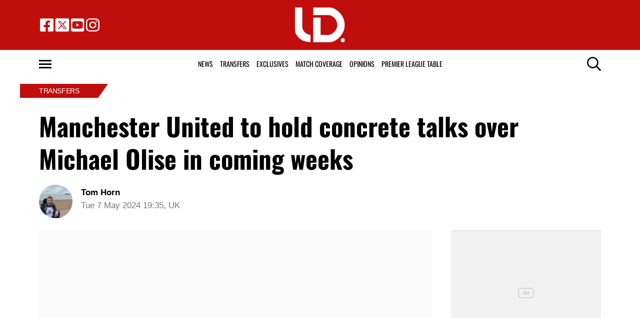

--- FILE ---
content_type: text/html; charset=UTF-8
request_url: https://utddistrict.co.uk/man-utd-michael-olise-crystal-palace-transfer/07/05/2024/
body_size: 18911
content:
<!DOCTYPE html>
<html lang="en-US"><head><meta charset="UTF-8"><meta name="viewport" content="width=device-width, initial-scale=1.0, user-scalable=1, minimum-scale=1.0, maximum-scale=5.0, viewport-fit=cover"><link rel="preconnect dns-prefetch" href="https://fonts.gstatic.com/" crossorigin><title>Man Utd transfers: Club to hold concrete talks over Michael Olise in coming weeks</title><style>body{font-family:-apple-system,BlinkMacSystemFont,"Segoe UI",Roboto,Oxygen-Sans,Ubuntu,Cantarell,"Helvetica Neue",sans-serif;font-display:swap;-moz-osx-font-smoothing:grayscale}@font-face { font-family: 'Oswald'; font-style: normal; font-weight: 400; font-display: swap; src: url(https://fonts.gstatic.com/s/oswald/v53/TK3_WkUHHAIjg75cFRf3bXL8LICs1_FvgUE.ttf) format('truetype'); } @font-face { font-family: 'Oswald'; font-style: normal; font-weight: 700; font-display: swap; src: url(https://fonts.gstatic.com/s/oswald/v53/TK3_WkUHHAIjg75cFRf3bXL8LICs1xZogUE.ttf) format('truetype'); } :root{--header-font:"Oswald",sans-serif}h1,h2,h3,h4,h5,h6,.hf{font-family:var(--header-font);font-weight:bold;-moz-osx-font-smoothing:grayscale}:root{--grv-bg:255,255,255;--grv-body:255,255,255;--grv-text:0,0,0;--grv-light-text:118,118,118;--grv-lighter-text:160,160,160;--grv-panel:249,249,249;--grv-panel-bold:241,241,241;--grv-panel-strong:200,200,200;--primary-color:194,13,13;--primary-text:255,255,255;--primary-accent:51,51,51;--secondary-color:51,51,51;--secondary-text:255,255,255;--footer:17,17,17;--link:194,13,13;--link-accent:51,51,51;--menu:51,51,51;--menu-accent:41,41,41;--terms:194,13,13;--header:194,13,13;--header-text:255,255,255;--primary-accent-text:255,255,255;--heading:194,13,13;--grv-topic-title:194,13,13;--terms-text:255,255,255;--menu-text:255,255,255;--menu-accent-text:255,255,255;--footer-text:255,255,255;--button:194,13,13;--button-accent:51,51,51;--button-text:255,255,255;--button-accent-text:255,255,255;}@media (prefers-color-scheme: dark) { :root { --grv-bg:20,20,20;--grv-body:20,20,20;--grv-text:255,255,255;--grv-light-text:140,140,140;--grv-lighter-text:100,100,100;--grv-panel:15,15,15;--grv-panel-bold:5,5,5;--grv-panel-strong:80,80,80;--footer:194,13,13;--link:251,225,34;--link-accent:255,255,255;--menu-accent:41,41,41; }}html{line-height:1.15;-webkit-text-size-adjust:100%}body{margin:0}main{display:block}h1{font-size:2em;margin:.67em 0}hr{box-sizing:content-box;height:0;overflow:visible}pre{font-family:monospace,monospace;font-size:1em}abbr[title]{border-bottom:none;text-decoration:underline;text-decoration:underline dotted}b,strong{font-weight:bolder}code,kbd,samp{font-family:monospace,monospace;font-size:1em}small{font-size:80%}sub,sup{font-size:75%;line-height:0;position:relative;vertical-align:baseline}sub{bottom:-0.25em}sup{top:-0.5em}button,input,optgroup,select,textarea{font-family:inherit;font-size:100%;line-height:1.15;margin:0}button,input{overflow:visible}button,select{text-transform:none}button,[type=button],[type=reset],[type=submit]{-webkit-appearance:button}button::-moz-focus-inner,[type=button]::-moz-focus-inner,[type=reset]::-moz-focus-inner,[type=submit]::-moz-focus-inner{border-style:none;padding:0}button:-moz-focusring,[type=button]:-moz-focusring,[type=reset]:-moz-focusring,[type=submit]:-moz-focusring{outline:1px dotted ButtonText}fieldset{padding:.35em .75em .625em}legend{box-sizing:border-box;display:table;max-width:100%;padding:0;white-space:normal}progress{vertical-align:baseline}[type=number]::-webkit-inner-spin-button,[type=number]::-webkit-outer-spin-button{height:auto}[type=search]{-webkit-appearance:textfield;outline-offset:-2px}[type=search]::-webkit-search-decoration{-webkit-appearance:none}::-webkit-file-upload-button{-webkit-appearance:button;font:inherit}details{display:block}summary{display:list-item}:root{--page-margin:1.6rem;--minus-page-margin:-1.6rem;--page-width:120rem;--grv-ad-sticky:5px;--taboola-h:1000px;--taboola-single-h:390px;--related-h:1538px;--latest-h:3960px}@media(min-width: 500px){:root{--taboola-h:790px;--taboola-single-h:350px}}@media(min-width: 576px){:root{--related-h:1155px;--latest-h:1440px;--taboola-h:810px;--taboola-single-h:370px}}@media(min-width: 768px){:root{--page-margin:2.5rem;--minus-page-margin:-2.5rem;--related-h:1386px;--latest-h:1729px;--taboola-h:940px;--taboola-single-h:450px}}@media(min-width: 992px){:root{--page-margin:3.8rem;--minus-page-margin:-3.8rem;--taboola-h:840px;--taboola-single-h:380px}}@media(min-width: 1200px){:root{--taboola-h:1000px;--taboola-single-h:460px}}h1,h2,h3,h4,h5,h6{line-height:1.3}h1 a,h2 a,h3 a,h4 a,h5 a,h6 a{font-family:inherit}a{color:rgb(var(--grv-text))}.caption{position:absolute;right:0;bottom:0;background:rgba(var(--grv-text), 0.4);color:rgb(var(--grv-body));display:inline-block;text-align:right;padding:.25em}figcaption{color:rgb(var(--grv-light-text));font-size:.8em;font-style:italic}.banner-grad{background:linear-gradient(to bottom, rgba(0, 0, 0, 0.5) 0%, rgba(0, 0, 0, 0.25) 100%);position:absolute;top:0;left:0;right:0;bottom:0}.post-meta{display:flex;align-items:center;gap:.5em;line-height:1}.post-meta svg{width:1em;height:1em;display:block;flex:0 0 1em}.post-date{color:rgb(var(--grv-light-text));position:relative}.post-list .post-date{width:50%;overflow:hidden}.post-list .post-date time{--clamp-height: 1;display:-webkit-box;-webkit-line-clamp:var(--clamp, 1);-webkit-box-orient:vertical;overflow:hidden;min-height:calc(var(--clamp-height, 1.3em)*var(--clamp, 1))}.post-author a{text-decoration:none}.button{display:inline-block;border-radius:.25em;text-decoration:none;padding:.5em 1em;white-space:nowrap;text-align:center;color:rgb(var(--button-text));background-color:rgb(var(--button))}.input-group{border-radius:1em 0 0 1em;display:flex;align-items:center;background:rgb(var(--grv-body));padding-left:1em;gap:1em}.input-group svg{display:block;width:2em;height:2em}.input-group input[type=text]{flex:1;outline:0;border:none;background:rgb(var(--grv-body));color:rgb(var(--grv-text))}.input-group button{padding:1em 2em;text-transform:uppercase;background:rgb(var(--button));color:rgb(var(--button-text));border-width:0}.wp-block-getty-images-media>div,.wp-block-image>div{position:relative}article a img{width:100%;height:100%;object-fit:cover}.wp-block-getty-images-media img,.wp-block-image img,img.size-full,img.size-large,.single-article>p>img{max-width:100% !important;height:auto;display:block;margin:0 auto}.wp-block-gallery{display:block}.videoData{display:none}#sidebar .GRVMpuWrapper,#sidebar .GRVAd{margin:2em auto}#sidebar .GRVMpuWrapper .GRVAd{margin:0 auto}.GRVAd.leaderboard-fixed{transform:translateY(300px) !important}.GRVAd.leaderboard-fixed.GRVAdHidden .GRVAdWrap{transform:translateY(0) !important}.GRVAd.leaderboard-fixed:not(.GRVAdHidden) .GRVAdWrap{transform:translateY(-300px) !important}body .GRVMpuWrapper{background:rgb(var(--grv-panel-bold))}body .GRVAdBG{background:rgba(var(--grv-body), 0.8)}body .GRVAdBBG{fill:rgba(var(--grv-body), 0.8)}body .GRVAd[data-ad-type=inimage]{padding:0 !important;margin:0;box-sizing:content-box;position:absolute;width:100%;bottom:0;z-index:2;background:none;border-bottom-width:0}body .GRVAd[data-ad-type=inimage]>div{transform-origin:top left;margin:0 auto}body .GRVAd[data-ad-type=inimage] iframe{margin:0 !important}.grv-revcontent>:first-child{background:#fff}.post-list a{text-decoration:none}.post-list h2{font-size:1.4em;letter-spacing:-0.4px;margin:.5em 0}.post-list>article:first-of-type{margin-top:0 !important}.post-list>:last-child{margin-bottom:0 !important}.post-list .topic-title+h2{margin-top:0 !important}.post-list article{margin:2em 0}.post-list .article-content:not(.inline)>:first-child{margin-top:0 !important}.post-list .article-content:not(.inline)>:last-child{margin-bottom:0 !important}.post-list .article-image{height:0;padding-bottom:56.25%;position:relative;background-color:rgb(var(--grv-panel-bold))}.post-list .article-image>a,.post-list .article-image img{display:block;width:100%;height:100%;position:absolute}.post-list .article-image img{object-fit:cover}.post-list .article-excerpt{color:rgb(var(--grv-light-text))}.post-list .no-posts p{font-size:1.6em}.post-list .topic-title{line-height:1;margin-top:.25em;margin-bottom:.25em}.post-list .topic-title a{color:rgb(var(--grv-topic-title));font-weight:700}@media(min-width: 768px){.content-panel:not(.content-list) .post-list .topic-title a{font-size:.8571428571em}}.related-list h2{margin:.5em 0;--clamp: 3;display:-webkit-box;-webkit-line-clamp:var(--clamp, 1);-webkit-box-orient:vertical;overflow:hidden;min-height:calc(var(--clamp-height, 1.3em)*var(--clamp, 1))}.related-list .article{margin:0}.related-list .article-content{margin-top:.7em}@media(min-width: 576px){.related-list .is-feature .article-image>a{position:absolute;display:block;left:0;right:0;top:0;bottom:0;border:3px solid rgb(var(--terms));border-radius:.5em;overflow:hidden;box-sizing:border-box}}.related-list .terms{padding-top:1em}.sidebar .related-list .terms{font-size:.8em}.related-list .terms>div{margin-left:-2em}.related-list .terms a{padding-left:3.5em;padding-right:1.5em}.related-list .terms a:hover{background:rgb(var(--terms))}.related-list .terms span{padding-left:0;padding-right:0}#dots-svg circle{fill:rgb(var(--grv-body))}.load-list{position:relative;overflow:hidden}.load-list:before{position:absolute;display:flex;align-items:center;justify-content:center;content:"";font-size:3em;background-color:rgb(var(--grv-panel-bold));inset:0;border-radius:.33em;color:rgb(var(--grv-body));font-weight:bold;text-align:center;padding:1em;margin:0 var(--page-margin)}.load-list .loading{position:absolute;display:block;top:50%;left:50%;transform:translate(-50%, -50%);opacity:.75}.load-list .article-details{height:1em}#sidebar .article-details{display:flex;gap:1em}#sidebar .related-list{overflow:hidden;display:grid;grid-template-columns:1fr;gap:2em}.archive-list .article-content{margin:1em var(--page-margin);font-size:1.4em}.archive-list .article-content p{font-size:.95em}.archive-list .article-details{display:flex;align-items:center;gap:1em;margin-top:1em}.latest-posts.title>:first-child{font-size:2.4em}@media(min-width: 576px){.post-list .article-image{border-radius:.5em;overflow:hidden}.load-list:before{margin:0}.archive-list .article{display:flex;gap:2em}.archive-list .article-image{flex:0 0 14em;width:14em;height:14em;padding-bottom:0}.archive-list .article-content{margin:0}}@media(min-width: 768px){.archive-list .article-content p{font-size:.8em}.archive-list .article-details{font-size:.8em}}.author-bio .grv-lp-image{width:12em}.author-social{font-size:1.6em;list-style:none;padding:0;display:flex;justify-content:center;gap:1em}.author-social svg{display:block;width:2em;height:2em}.author-social svg path{fill:rgb(var(--grv-panel-strong))}@media(min-width: 576px){.author-bio .grv-lp-image{width:10em}}@media(min-width: 768px){.author-social{justify-content:unset}}.widget-nn{margin-bottom:1.5em;background:#555}.widget-nn>a{font-size:.9em;display:flex;align-items:center;color:#fff}.widget-nn>a>:last-child{margin:0 1em}.widget-nn img{display:block}html{font-size:62.5%}body{background:rgb(var(--grv-bg));color:rgb(var(--grv-text));font-size:14px;font-size:1.4rem;line-height:1.5;position:relative}.content,#page-header,#hero-header{font-size:1rem;background-color:rgb(var(--grv-body))}@media(min-width: 768px){.content,#page-header,#hero-header{font-size:1.2rem}}.header-spacing>:first-child{margin-top:0 !important}.header-spacing>:last-child{margin-bottom:0 !important}.header-spacing>*{margin:1.5em var(--page-margin)}.header-spacing .terms,.header-spacing #hero{margin-left:0;margin-right:0}#page-header{padding-bottom:2em}#page-header.has-hero{padding-top:0 !important;padding-bottom:0 !important}.header-full #page-header{padding-top:2em}@media(min-width: 992px){#page-header{padding-top:2em}}#hero-header{padding-top:2em;padding-bottom:2em}.page-container,.header{position:relative}.content{display:grid;grid-template-areas:"main" "sidebar";grid-template-columns:1fr;padding-top:0;padding-bottom:4em}.grv-page-open+.content{padding-top:2em}@media(max-width: 767px){.header-full .grv-page-open+.content.no-margin{padding-top:0}}@media(max-width: 991px){#page:not(.header-full) .grv-page-open+.content{padding-top:0}}.content.is-single.is-banner{padding-bottom:0}.content.is-single.is-banner+.content{padding-top:4em}@media(min-width: 992px){.content.has-sidebar{grid-template-columns:auto 30rem;grid-template-rows:auto;column-gap:var(--page-margin);padding-right:var(--page-margin)}}.main{max-width:100%;min-width:100%}.main>*{margin:2em var(--page-margin)}@media(min-width: 992px){.has-sidebar .main>*{margin-right:0}}.main>.post-list+.post-list{margin-top:4em}@media(max-width: 767px){.main .banner,.main .banner-deluxe{margin-left:0;margin-right:0}}.main>:first-child{margin-top:0 !important}.main>:last-child{margin-bottom:0 !important}.main .title,.main .pagination{margin-top:4em}.main>.description{font-size:1.4em;margin-top:.5em;margin-bottom:.5em}@media(max-width: 575px){.main .post-list{margin-left:0;margin-right:0}}@media(max-width: 991px){.main .single-article{margin-left:0;margin-right:0}}@media(prefers-color-scheme: dark){body .header-logo a>*.light{display:none}body .header-logo a>*.dark{display:block}}#sidebar .sidebar-inner{position:sticky;top:var(--grv-ad-sticky, 0)}#sidebar .sidebar-inner>:first-child{margin-top:0 !important}@media(max-width: 991px){#sidebar{display:none}}.breadcrumbs a,.terms a{text-decoration:none;color:rgb(var(--grv-text));text-transform:uppercase;letter-spacing:-0.4px;font-weight:700}.breadcrumbs>*,.terms a{font-size:1.2em}.terms{overflow:hidden;padding-right:var(--page-margin)}.terms>div{margin:0 0 -0.24em -1rem}.terms a{display:inline-block !important;margin:0 .25em .2em 0;transform:skewX(-35deg);font-weight:300;color:rgb(var(--terms-text));background-color:rgba(var(--terms), 1);padding:0 var(--page-margin)}.terms span{padding:.25em 1rem;display:block;transform:skewX(35deg)}.terms .topic{color:rgb(var(--grv-text));background-color:rgba(var(--grv-panel-strong), 0.85)}.terms .home{background-color:rgb(var(--grv-text)) !important;color:rgb(var(--grv-body)) !important}.title{margin-top:1em;margin-bottom:1em;display:flex;align-items:center;gap:1em;text-transform:uppercase}.title a{color:rgb(var(--grv-text));text-decoration:none}.title>:first-child{margin:0;font-size:2em}body.home .title>:first-child{font-size:2.4em}.title span{flex:1;height:5px;background-color:rgb(var(--heading))}.more-in{font-size:1.6em}@media(min-width: 768px){.more-in{font-size:1.4em}}.page-description{font-size:1.4em}.page-description>:first-child{margin-top:0 !important}.page-description>:last-child{margin-bottom:0 !important}.page-description p{margin:1em 0}.page-description a:not(.button),.grv-lp a:not(.button){color:rgb(var(--link))}.search-page-form{font-size:1.2em}.search-page-form .input-group,.search-page-form .input-group input{background-color:rgb(var(--grv-panel-bold))}.search-page-form svg path{fill:rgb(var(--grv-text))}.search-form,.banner-container,.gutter-container,.mega-menu{display:none}@media(min-width: 1200px){#page{margin:0 auto;max-width:var(--page-width)}}.page-footer{color:rgb(var(--footer-text));background-color:rgb(var(--footer))}.footer{margin:0 auto;max-width:var(--page-width);padding:2em var(--page-margin) 10rem;box-sizing:border-box}.footer>div:first-child{display:grid;column-gap:2em}.footer>div:first-child>div{padding:1em}.footer ul,.footer ol{list-style:none;padding:0}.footer svg,.footer img{display:block;margin:0 auto}.footer a{color:rgb(var(--footer-text))}.footer-logo>a:first-child{margin-bottom:2em}.footer-logo a{display:block}.footer-social{text-align:center}.footer-social ul{line-height:1;display:flex;justify-content:center;align-items:center;flex-wrap:wrap}.footer-social ul a{display:block;margin:.25em .5em}.footer-social ul svg{width:2em;height:2em}.footer-menu ul{margin:0}.footer-menu ul li{padding:.25em 0;border-bottom:1px solid rgba(var(--footer-text), 0.1)}.footer-menu ul li:before{content:"›";font-size:1.2em;padding-right:.5em}.footer-menu ul li:last-child{border-bottom-width:0}.footer-menu ul li a{text-transform:uppercase;font-size:.9em;text-decoration:none}.footer-menu ul li button{color:rgb(var(--footer-text, #fff));text-transform:uppercase;font-size:.9em;cursor:pointer;background:none;border:none;padding:0}.footer-grv li{text-align:center;line-height:1.6}.footer-grv ul{margin:0}.footer-grv .grv-logo>*{height:auto;margin-top:.5em;margin-bottom:.5em}.grv-sustain{margin:1em auto}.grv-sustain a{display:flex;align-items:center;justify-content:center;gap:.75em;font-size:.8em}.grv-sustain svg{margin:0}.footer-menu .menu li{display:none}.footer-menu .menu li.menu-item{display:list-item}@media(max-width: 359px){.footer svg,.footer img{max-width:100%}}@media(min-width: 360px){.footer>div>div{padding:1em 2em}.footer-logo svg,.footer-logo img{max-width:270px;max-height:130px}.footer-grv svg,.footer-grv img{max-width:26rem}}@media(min-width: 768px){.footer{padding-bottom:14rem}}@media(min-width: 992px){.footer>div{grid-template-columns:repeat(3, 1fr)}.footer-social{text-align:left}.footer-social ul{justify-content:flex-start}}@media(min-width: 1200px){.footer-logo a{text-align:left}}.article-related{overflow:hidden;display:grid;grid-template-columns:1fr}@media(min-width: 992px){.related-content,.related-title,.article-related{display:none}}.article-meta-img{position:relative;width:4em;height:4em;border-radius:100%;overflow:hidden;grid-area:a;gap:1em}.article-meta-img img{position:absolute;top:0;left:0;width:100%;height:100%;object-fit:cover}.article-meta{display:grid;grid-template-areas:"a b" "a c";grid-template-columns:4em auto;column-gap:1em}.article-meta.modified{row-gap:.25em}.article-meta .post-author{font-weight:bold}.article-meta .post-date{line-height:1.2}.article-meta time{display:block}.article-title{font-size:1em !important}.article-title h1{font-size:3.84em;margin:0}.single-title{padding-bottom:2em}.single-article .article-cats{font-size:1em;margin-top:2em;margin-bottom:2em}.single-article .article-cats .terms{margin-left:var(--minus-page-margin)}.single-article .article-meta{font-size:1.4em;margin-top:1em;margin-bottom:1em}.article-meta .post-author{font-weight:bold}.featured-img{font-size:1em !important;position:relative;margin-top:0 !important;height:0;padding-bottom:56.25%}.featured-img img{object-fit:cover;width:100%;height:100%;position:absolute}.single-article>*{font-size:1.6em;margin:1.5em var(--page-margin);overflow-wrap:break-word}.single-article>.title{font-size:1em}.single-article>*:first-child{margin-top:0}.single-article>*:last-child{margin-bottom:0}.single-article>h2,.single-article>h3,.single-article>h4,.single-article>h5,.single-article>h6{margin-top:2em}.single-article>h2{font-size:2.4em;margin-bottom:1em}.single-article>h3{font-size:2em;margin-bottom:1.2em}.single-article .article-sharing{font-size:1.4em}.single-article .breadcrumbs{font-size:1em}.single-article>figure,.single-article .article-feedback,.single-article .author-bio,.single-article .carousel,.single-article .featured-img{margin-left:0;margin-right:0}.single-article figcaption,.single-article .wp-block-table{margin-left:var(--page-margin);margin-right:var(--page-margin)}.single-article .author-bio{font-size:1em}.single-article .author-bio img{border-radius:100%;width:9em;height:9em}.single-article>p a:not(.button),.single-article ul a:not(.button){color:rgb(var(--link))}.single-article .inline-links{padding:0;margin-top:2em;margin-bottom:2em}.single-article .inline-links li{list-style:none;padding:0;margin:1em 0}.single-article .inline-links.multi li{margin:1em}.single-article .inline-links svg{display:inline-block;width:1.2em;height:1.2em;margin-right:.5em;vertical-align:middle}.single-article>.GRVAd,.single-article .GRVMpuWrapper{margin:3em auto}.single-article iframe{max-width:100%;margin:0;border:none}.single-article .wp-block-embed.wp-has-aspect-ratio{position:relative}.single-article .wp-block-embed.wp-has-aspect-ratio .wp-block-embed__wrapper>*{position:absolute;top:0;left:0;width:100%;height:100%}.single-article .wp-has-aspect-ratio .wp-block-embed__wrapper{padding-bottom:56.25%}.single-article .wp-embed-aspect-21-9 .wp-block-embed__wrapper{padding-bottom:42.86%}.single-article .wp-embed-aspect-16-9 .wp-block-embed__wrapper{padding-bottom:56.25%}.single-article .wp-embed-aspect-4-3 .wp-block-embed__wrapper{padding-bottom:56.25%}.single-article .wp-embed-aspect-1-1 .wp-block-embed__wrapper{padding-bottom:56.25%}@media(min-width: 576px){.single-article .GRVVideo,.single-article .GRVPrimisVideo{margin-left:var(--page-margin);margin-right:var(--page-margin)}.single-article .author-bio img{width:12em;height:12em}}@media(min-width: 992px){.single-article>*,.single-article figcaption,.single-article .GRVVideo,.single-article .GRVPrimisVideo{margin-left:0;margin-right:0}.single-article .wp-block-table{margin-left:2em;margin-right:2em}.main .single-article.short-sidebar{margin-bottom:0}.single-article.short-sidebar>*:last-child{margin-bottom:0}}#list-arrow-svg path{fill:rgb(var(--link))}.article-tags{font-size:1em;margin:2em 0}@media(min-width: 992px){.article-tags{margin-left:var(--minus-page-margin)}}.terms.has-primary .topic:not(.primary){background-color:rgba(var(--grv-panel-strong), 0.4)}.carousel-title,.related-title,.latest-title{font-size:1.2em !important}.latest-posts.more-in{text-align:center}.wp-block-table table{margin:0 auto}.wp-block-table td{padding:.25em .5em;font-size:.9em;background:rgba(var(--primary-color), 0.25)}.wp-block-table:not(.horiz) tr:first-child td,.wp-block-table.horiz td:first-child{background:rgb(var(--primary-color));color:rgb(var(--primary-text))}.article-related.related-list{height:var(--related-h)}.latest-posts.post-list{height:var(--latest-h)}.GRVPrimisVideo .GRVVideo-wrapper{min-height:var(--primis-height, 169px)}.article-sharing{display:flex;align-items:center;justify-content:center;gap:.75em;flex-wrap:wrap}.article-sharing a,.article-sharing svg{display:block}.article-sharing svg{width:2em;height:2em}.sharing-svg path{fill:rgb(var(--link))}.article-follow{text-align:center;font-size:.8em}.article-follow>*{display:inline-flex;border-radius:1.25em;padding:0 1.25em;border:2px solid rgb(var(--link));height:2.5em;line-height:2.5em;overflow:hidden}.article-follow>*:before{content:attr(data-txt);color:rgb(var(--grv-text));font-family:var(--header-font);font-weight:bold;font-size:1.6em}@media(min-width: 576px){.article-follow>*:before{content:attr(data-ltxt);padding-right:.25em;font-size:1.8em}}.see-more{position:relative;overflow:hidden;width:100%;max-width:500px;margin:0 auto;height:21.2rem}.see-more.instagram{height:40rem}.see-more.tiktok{height:30rem}.see-more>figure{margin:0}.see-more>:not(figure){position:absolute;font-size:.75em;left:0;right:0}.see-more .see-more-overlay{background:linear-gradient(180deg, rgba(255, 255, 255, 0) 0%, rgb(255, 255, 255) 100%);height:10rem;bottom:2em}.see-more .see-more-label{bottom:0}.see-more-wrapper>input{display:none}.see-more-wrapper>input:checked+.see-more{height:auto !important}.see-more-wrapper>input:checked+.see-more>:not(figure){display:none}.see-more-label label{line-height:1;padding:.5em 1em;text-align:center;background-color:#fff;color:#767676;position:absolute;bottom:0;left:0;right:0;cursor:pointer;display:block;font-weight:bold}.separator{display:flex;align-items:center;justify-content:center;position:relative}.separator:before{border-bottom:5px solid rgb(var(--heading));content:"";display:block;position:absolute;width:100%}.separator:after{content:attr(data-txt);font-family:var(--header-font);font-size:1.5em;font-weight:bold;background:rgb(var(--grv-body));padding:0 10px;white-space:nowrap;position:relative}.p-sep .main{margin:-10px 0}.grv-taboola{height:var(--taboola-h);overflow:auto}.grv-taboola.taboola-single{height:var(--taboola-single-h)}@media(max-width: 575px){.grv-taboola:not(.grv-outbrain){margin-left:0 !important;margin-right:0 !important}}@media(prefers-color-scheme: dark){.grv-taboola *{color:rgb(var(--grv-text)) !important}}.single-article .simpletoc-title{margin-top:1em;margin-bottom:0}.simpletoc-list{list-style:none;border-left:3px solid rgba(0,0,0,.1);background:rgba(0,0,0,.01);padding:1em 0 1em 2em}.simpletoc-list li{margin-bottom:.5rem}.simpletoc-list li::before{content:"▪";color:rgb(var(--link));display:inline-block;width:1em;margin-left:-1em}.simpletoc-list li a{font-family:var(--header-font);-moz-osx-font-smoothing:grayscale}.inf-scroll #page>main>.content .extra-content{display:none}.inf-scroll #page>main>.content .extra-content:last-child{display:block;font-size:1em;width:0;height:0;overflow:hidden;margin-bottom:-2em}.inf-scroll #page>main>.content .extra-content:last-child>*{display:none}.inf-scroll-page{background-color:rgb(var(--grv-body))}.inf-scroll-page .GRVVideo,.inf-scroll-page .GRVMultiVideo{display:none}.carousel{font-size:1em;background:rgb(var(--grv-panel-bold))}.carousel .post-list .article-image{background-color:rgb(var(--grv-panel-strong))}.carousel>div:first-child{position:relative}.carousel .hide{display:none}@media(min-width: 992px){.carousel{margin-left:var(--minus-page-margin) !important}}.carousel-sep{margin:2em 0 1em}.carousel-sep+.carousel-title{margin-top:0}.carousel-sep:before{display:none}.carousel-sep:after{font-size:.8em}.c-list{height:216px;display:flex;padding:1em 1em 1em var(--page-margin)}@media(min-width: 576px){.c-list{height:226px}}@media(min-width: 768px){.c-list{height:265px}}.c-ad .GRVMpuWrapper{width:300px;height:250px;min-height:250px;margin:0 auto}.c-ad .GRVAd{width:300px;height:250px;overflow:hidden;background:rgb(var(--grv-panel))}.c-mobile{padding:2em 0}.c-desktop{display:none}@media(min-width: 768px){.c-mobile{display:none}.c-desktop{display:block}.c-has-mpu .loading{left:calc(300px + var(--page-margin)*2);transform:translate(0, -50%)}}.GRVMultiVideo{max-width:660px;background-color:rgb(var(--grv-panel));margin-left:auto !important;margin-right:auto !important;min-height:var(--grv-video-h);--grv-video-h:390px}.GRVMultiVideo ins{display:block;width:1px;height:1px}.GRVMultiVideo .GRVVideo-wrapper{padding:10px !important;background-color:rgba(0,0,0,0);position:sticky;top:var(--grv-ad-sticky, 0);z-index:999999}@media(min-width: 360px){.GRVMultiVideo{--grv-video-h:410px}}@media(min-width: 430px){.GRVMultiVideo{--grv-video-h:420px}}@media(min-width: 450px){.GRVMultiVideo{--grv-video-h:440px}}@media(min-width: 470px){.GRVMultiVideo{--grv-video-h:450px}}@media(min-width: 490px){.GRVMultiVideo{--grv-video-h:460px}}@media(min-width: 510px){.GRVMultiVideo{--grv-video-h:470px}}@media(min-width: 540px){.GRVMultiVideo{--grv-video-h:490px}}@media(min-width: 576px){.GRVMultiVideo{--grv-video-h:550px}}@media(min-width: 576px){.archive-list:not(.panel-a) .article{display:grid;grid-template-columns:14em auto}.archive-list .article-image{width:auto;height:100%}.archive-list .article-image:after{content:"";display:block;padding-bottom:56.25%}}@media(min-width: 768px){.archive-list:not(.panel-a) .article{grid-template-columns:18em auto}}.topic-title{text-transform:uppercase}.archive-list .article-content{display:flex;flex-direction:column;gap:.25em}.archive-list .article-content>*{margin:0 !important}.archive-list .article-content>.article-details{margin:.5em 0 !important}.archive-list h2,.archive-list .article-excerpt{flex:1}.archive-list .article-excerpt>:first-child{margin-top:0 !important}.archive-list .article-excerpt>:last-child{margin-bottom:0 !important}.post-list .article-image{border-radius:0 !important}.flyout-menu.mob-hide{display:none}.flyout-menu .sub-menu{display:none}@media(min-width: 768px){.header-main,.header-fix,.mega-menu,.flyout-menu,.footer{font-size:1.1em}}.header{z-index:1000000 !important}.header ul{list-style:none;padding:0;margin:0;display:flex;align-items:center;gap:1em}.header a,.header svg,.header img{display:block}.header a{text-decoration:none}.header-grid{align-items:center;display:flex;margin:0 auto;max-width:var(--page-width);padding:1em var(--page-margin);box-sizing:border-box}.header-side{flex:1}.header-side svg{width:2em;height:2em}.header-side:last-child{display:flex;justify-content:flex-end}.header-logo a>*{height:var(--header-logo-height, 2em);width:auto}@media(max-width: 991px){.header-socials{display:none}}@media(min-width: 992px){.header-search,.header-button{display:none}}.header-main{background-color:rgb(var(--header));color:rgb(var(--header-text));--header-menu-icon: var(--header-text)}@media(min-width: 992px){.header-main{--header-logo-height: 4.5em}}.header-standard-wrapper{--header-standard-height: 4em;height:var(--header-standard-height);position:relative}@media(max-width: 991px){.header-standard-wrapper{display:none}}.header-standard{width:100%;height:var(--header-standard-height);background:rgb(var(--grv-body));color:rgb(var(--grv-text));--header-menu-icon: var(--grv-text)}.header-standard .header-grid{padding-top:0;padding-bottom:0}.header-standard .header-search{display:block !important}.header-menu{font-family:var(--header-font);text-transform:uppercase}.header-menu>.menu{gap:0}.header-menu>.menu>li{height:var(--header-standard-height);line-height:var(--header-standard-height)}.header-menu>.menu>li>a{padding:0 .5em}.header-menu>.menu>li:hover>a{box-shadow:inset 0 -5px 0 0 rgb(var(--header))}.header-fix{background-color:rgb(var(--header));color:rgb(var(--header-text));--header-menu-icon: var(--header-text);position:fixed;top:0;width:100%;z-index:9;height:4em;transform:translateY(-5em);transition:transform .5s ease-in-out;line-height:1}.header-wrapper{position:relative}.header-sticky .header-standard{transform:translateY(-12em);position:fixed;z-index:1}.header-sticky .header-fix{transform:translateY(0)}.subheader-sticky .header-fix:after{display:none}.subheader-sticky .header-standard:after{display:block}.subheader-sticky .header-standard{transform:translateY(-2.8em);transition:transform .5s ease-in-out}.subheader-parked:not(.header-menu-open) .header-standard{transform:translateY(-12em)}.header-fix:after,.header-standard:after,.mega-menu:after{background:linear-gradient(180deg, rgba(0, 0, 0, 0.25) 0%, rgba(0, 0, 0, 0) 100%);content:"";height:10px;position:relative;z-index:1}@media(prefers-color-scheme: dark){.header-fix:after,.header-standard:after,.mega-menu:after{background:linear-gradient(180deg, rgba(255, 255, 255, 0.25) 0%, rgba(255, 255, 255, 0) 10%)}}.header-fix:after{display:block}.mega-menu:after{display:block}.header-menu-icon{width:1.8em;height:1.7rem;cursor:pointer;position:relative;outline:none}.header-menu-icon>div,.header-menu-icon:before,.header-menu-icon:after{content:"";position:absolute;width:100%;left:0;height:3px;background:rgb(var(--header-menu-icon));transition:all .32s}.header-menu-icon>div{top:7px}.header-menu-icon:before{top:0}.header-menu-icon:after{bottom:0}.header-search{cursor:pointer}.header-search svg path{fill:rgb(var(--header-menu-icon))}.footer-logo>a svg,.footer-logo>a img{width:100% !important;height:auto !important;max-width:130px !important}.footer-grv li:first-child{font-size:1.4em;font-family:var(--header-font)}.footer-grv svg,.footer-grv img{width:100% !important;height:auto !important;margin:.5em auto;max-width:4em !important}.utddistrict-company-details li{margin:0 0 10px}:root{--grv-ad-sticky: 71px}@media(min-width: 768px){:root{--grv-ad-sticky: 82px}}@media(min-width: 992px){.header-full #page-header{padding-top:1em}.grv-page-open+.content{padding-top:1em}}.page-description{font-family:var(--header-font);text-align:center}.title{justify-content:center;position:relative}.title>span{display:none}.title:before{background:rgb(var(--primary-color));height:5px;position:absolute;content:"";top:50%;transform:translateY(-50%);width:100%}.title a{color:rgb(var(--primary-text))}.title>:first-child{background:rgb(var(--primary-color));color:rgb(var(--primary-text));display:inline-block;padding:.25em .75em;text-transform:uppercase;transform:skewX(-15deg)}.breadcrumbs{margin-bottom:0}body.home .title>:first-child{font-size:2em}.featured-img{background-color:rgb(var(--grv-panel))}.featured-img:has(script){padding-bottom:0 !important;height:auto !important}smartframe-embed{margin-left:0 !important;margin-right:0 !important}.article-title{font-size:1.1em !important}.article-title h1{font-size:2.4em}@media(min-width: 768px){.article-title h1{font-size:3.84em}}.single-article .terms .home{display:none !important}</style><link rel="preload" href="https://utddistrict.co.uk/wp-content/themes/grv-media/css/deferred-carousel-custom.css?ver=1.20.16" as="style" onload="this.onload=null;this.rel='stylesheet'"><noscript><link rel="stylesheet" href="https://utddistrict.co.uk/wp-content/themes/grv-media/css/deferred-carousel-custom.css?ver=1.20.16"></noscript><link rel="preload" href="https://utddistrict.co.uk/wp-content/themes/utddistrict/css/deferred.css?ver=1.0.13" as="style" onload="this.onload=null;this.rel='stylesheet'"><noscript><link rel="stylesheet" href="https://utddistrict.co.uk/wp-content/themes/utddistrict/css/deferred.css?ver=1.0.13"></noscript><link rel="preload" href="https://utddistrict.co.uk/wp-content/themes/grv-media/css/megamenu.css?ver=1.20.16" as="style" onload="this.onload=null;this.rel='stylesheet'"><noscript><link rel="stylesheet" href="https://utddistrict.co.uk/wp-content/themes/grv-media/css/megamenu.css?ver=1.20.16"></noscript><style>img:is([sizes="auto" i], [sizes^="auto," i]) { contain-intrinsic-size: 3000px 1500px }</style><script type="application/ld+json">{"@context":"http://schema.org","@graph":[{"@type":"NewsMediaOrganization","@id":"https://utddistrict.co.uk/#organization","name":"UtdDistrict","url":"https://utddistrict.co.uk/","sameAs":["https://www.facebook.com/UtdDistrict","https://twitter.com/UtdDistrict","https://youtube.com/@utddistrict","https://www.instagram.com/utddistrict_","https://www.tiktok.com/@utddistrict"],"logo":{"@type":"ImageObject","@id":"https://utddistrict.co.uk/#logo","inLanguage":"en-US","url":"https://utddistrict.co.uk/wp-content/uploads/2022/12/ud-logo-website-1-1.png","contentUrl":"https://utddistrict.co.uk/wp-content/uploads/2022/12/ud-logo-website-1-1.png","width":"320","height":"223","caption":"UtdDistrict"},"image":{"@id":"https://utddistrict.co.uk/#logo"}},{"@type":"WebSite","@id":"https://utddistrict.co.uk/#website","url":"https://utddistrict.co.uk/","name":"UtdDistrict","description":"Complete Manchester United coverage.","inLanguage":"en-US","publisher":{"@id":"https://utddistrict.co.uk/#organization"}},{"@type":"Person","@id":"https://utddistrict.co.uk/#/schema/person/32","name":"Tom Horn","url":"https://utddistrict.co.uk/author/tomhorn/","email":"hornt2001@gmail.com","sameAs":[],"image":{"@type":"ImageObject","@id":"https://utddistrict.co.uk/#personlogo","inLanguage":"en-US","url":"https://secure.gravatar.com/avatar/1e601b2d70d1037b4128c2f7a2a1952e?s=300&d=mm&r=g","contentUrl":"https://secure.gravatar.com/avatar/1e601b2d70d1037b4128c2f7a2a1952e?s=300&d=mm&r=g","caption":"Tom Horn"}},{"@type":"ImageObject","@id":"https://utddistrict.co.uk/man-utd-michael-olise-crystal-palace-transfer/07/05/2024/#primaryimage","inLanguage":"en-US","url":"https://utddistrict.co.uk/wp-content/uploads/2024/05/1044816193.webp","contentUrl":"https://utddistrict.co.uk/wp-content/uploads/2024/05/1044816193.webp","width":600,"height":372,"caption":""},{"@type":"WebPage","@id":"https://utddistrict.co.uk/man-utd-michael-olise-crystal-palace-transfer/07/05/2024/#webpage","url":"https://utddistrict.co.uk/man-utd-michael-olise-crystal-palace-transfer/07/05/2024/","name":"Manchester United to hold concrete talks over Michael Olise in coming weeks","isPartOf":{"@id":"https://utddistrict.co.uk/#website"},"datePublished":"2024-05-07T19:35:08+01:00","dateModified":"2024-05-07T19:35:09+01:00","description":"Manchester United are set to hold \u201cconcrete talks\u201d with Michael Olise, one of the club\u2019s priority transfer targets, in the coming weeks, according to Fabrizio...","breadcrumb":{"@id":"https://utddistrict.co.uk/man-utd-michael-olise-crystal-palace-transfer/07/05/2024/#breadcrumb"},"inLanguage":"en-US","primaryImageOfPage":{"@id":"https://utddistrict.co.uk/man-utd-michael-olise-crystal-palace-transfer/07/05/2024/#primaryimage"}},{"@type":"NewsArticle","@id":"https://utddistrict.co.uk/man-utd-michael-olise-crystal-palace-transfer/07/05/2024/#article","isPartOf":{"@id":"https://utddistrict.co.uk/man-utd-michael-olise-crystal-palace-transfer/07/05/2024/#webpage","@type":"WebPage"},"headline":"Manchester United to hold concrete talks over Michael Olise in coming weeks","datePublished":"2024-05-07T19:35:08+01:00","dateModified":"2024-05-07T19:35:09+01:00","mainEntityOfPage":{"@id":"https://utddistrict.co.uk/man-utd-michael-olise-crystal-palace-transfer/07/05/2024/#webpage"},"publisher":{"@id":"https://utddistrict.co.uk/#organization"},"keywords":["Main Article","Manchester United"],"articleSection":["Transfers"],"inLanguage":"en-US","copyrightHolder":{"@id":"https://grv.media/#organization"},"author":{"@id":"https://utddistrict.co.uk/#/schema/person/32"},"thumbnailUrl":"https://utddistrict.co.uk/wp-content/uploads/2024/05/1044816193-150x150.webp","image":{"@id":"https://utddistrict.co.uk/man-utd-michael-olise-crystal-palace-transfer/07/05/2024/#primaryimage"}},{"@type":"BreadcrumbList","@id":"https://utddistrict.co.uk/man-utd-michael-olise-crystal-palace-transfer/07/05/2024/#breadcrumb","itemListElement":[{"@type":"ListItem","position":1,"name":"Home","item":"https://utddistrict.co.uk/"},{"@type":"ListItem","position":2,"name":"Transfers","item":"https://utddistrict.co.uk/category/transfers/"},{"@type":"ListItem","position":3,"name":"Manchester United to hold concrete talks over Michael Olise in coming weeks","item":"https://utddistrict.co.uk/man-utd-michael-olise-crystal-palace-transfer/07/05/2024/"}]}]}</script><meta name="robots" content="max-snippet:-1,max-image-preview:large,max-video-preview:-1" /><link rel="canonical" href="https://utddistrict.co.uk/man-utd-michael-olise-crystal-palace-transfer/07/05/2024/" /><meta name="description" content="Manchester United are set to hold &ldquo;concrete talks&rdquo; with Michael Olise, one of the club&rsquo;s priority transfer targets, in the coming weeks&#8230;" /><meta property="og:type" content="article" /><meta property="og:locale" content="en_US" /><meta property="og:site_name" content="UtdDistrict" /><meta property="og:title" content="Man Utd transfers: Club to hold concrete talks over Michael Olise in coming weeks" /><meta property="og:description" content="Manchester United are set to hold &ldquo;concrete talks&rdquo; with Michael Olise, one of the club&rsquo;s priority transfer targets, in the coming weeks, according to Fabrizio Romano. United and Erik ten Hag were&#8230;" /><meta property="og:url" content="https://utddistrict.co.uk/man-utd-michael-olise-crystal-palace-transfer/07/05/2024/" /><meta property="og:image" content="https://utddistrict.co.uk/wp-content/uploads/2024/05/1044816193.webp" /><meta property="og:image:width" content="600" /><meta property="og:image:height" content="372" /><meta property="article:published_time" content="2024-05-07T18:35:08+00:00" /><meta property="article:modified_time" content="2024-05-07T18:35:09+00:00" /><meta name="twitter:card" content="summary_large_image" /><meta name="twitter:title" content="Man Utd transfers: Club to hold concrete talks over Michael Olise in coming weeks" /><meta name="twitter:description" content="Manchester United are set to hold &ldquo;concrete talks&rdquo; with Michael Olise, one of the club&rsquo;s priority transfer targets, in the coming weeks, according to Fabrizio Romano. United and Erik ten Hag were&#8230;" /><meta name="twitter:image" content="https://utddistrict.co.uk/wp-content/uploads/2024/05/1044816193.webp" /><script type="application/ld+json">{"@context":"https://schema.org","@graph":[{"@type":"WebSite","@id":"https://utddistrict.co.uk/#/schema/WebSite","url":"https://utddistrict.co.uk/","name":"UtdDistrict","description":"Complete Manchester United coverage.","inLanguage":"en-US","potentialAction":{"@type":"SearchAction","target":{"@type":"EntryPoint","urlTemplate":"https://utddistrict.co.uk/search/{search_term_string}/"},"query-input":"required name=search_term_string"},"publisher":{"@type":"Organization","@id":"https://utddistrict.co.uk/#/schema/Organization","name":"UtdDistrict","url":"https://utddistrict.co.uk/","sameAs":["https://www.facebook.com/UtdDistrict","https://twitter.com/UtdDistrict","https://www.instagram.com/utddistrict_","https://www.youtube.com/@utddistrict","https://uk.linkedin.com/company/utddistrict"]}},{"@type":"WebPage","@id":"https://utddistrict.co.uk/man-utd-michael-olise-crystal-palace-transfer/07/05/2024/","url":"https://utddistrict.co.uk/man-utd-michael-olise-crystal-palace-transfer/07/05/2024/","name":"Man Utd transfers: Club to hold concrete talks over Michael Olise in coming weeks","description":"Manchester United are set to hold &ldquo;concrete talks&rdquo; with Michael Olise, one of the club&rsquo;s priority transfer targets, in the coming weeks&#8230;","inLanguage":"en-US","isPartOf":{"@id":"https://utddistrict.co.uk/#/schema/WebSite"},"breadcrumb":{"@type":"BreadcrumbList","@id":"https://utddistrict.co.uk/#/schema/BreadcrumbList","itemListElement":[{"@type":"ListItem","position":1,"item":"https://utddistrict.co.uk/","name":"UtdDistrict"},{"@type":"ListItem","position":2,"item":"https://utddistrict.co.uk/category/transfers/","name":"Manchester United Transfer News and Breaking Stories"},{"@type":"ListItem","position":3,"name":"Man Utd transfers: Club to hold concrete talks over Michael Olise in coming weeks"}]},"potentialAction":{"@type":"ReadAction","target":"https://utddistrict.co.uk/man-utd-michael-olise-crystal-palace-transfer/07/05/2024/"},"datePublished":"2024-05-07T18:35:08+00:00","dateModified":"2024-05-07T18:35:09+00:00","author":{"@type":"Person","@id":"https://utddistrict.co.uk/#/schema/Person/24beee75cc9a471003204757df0955f3","name":"Tom Horn"}}]}</script><link rel='dns-prefetch' href='//static.smartframe.io' /><link rel='dns-prefetch' href='//www.googletagmanager.com' /><link rel='dns-prefetch' href='//ajax.googleapis.com' /><style id='create-block-smartframe-image-style-inline-css'>.wp-block-create-block-smartframe-image{background-color:#fff;color:#000;padding:2px}.wp-block-create-block-smartframe-image .components-button{border:1px solid var(--wp-components-color-accent, var(--wp-admin-theme-color, #3858e9))}.wp-block-create-block-smartframe-image svg{max-width:120px;margin-bottom:0}.wp-block-create-block-smartframe-image p{font-size:18px;margin-top:0;margin-bottom:10px}.wp-block-create-block-smartframe-image .is-primary{margin-right:10px}.wp-block-create-block-smartframe-image textarea{display:block;width:100%;margin-top:10px;min-height:120px}.wp-block-create-block-smartframe-image code{display:block;border:1px solid;padding:10px;margin-top:10px;min-height:120px;font-size:14px}.wp-block-create-block-smartframe-image .error-embed-code{font-size:12px;color:red}.wp-block-create-block-smartframe-image #sf-preview-embed-code{margin:auto;display:table;margin-top:10px}.wp-block-create-block-smartframe-image .preview-button-container{margin-top:10px}</style><link rel="preload" href="https://utddistrict.co.uk/wp-content/plugins/contact-form-7/includes/css/styles.css?ver=6.0.4" as="style" onload="this.onload=null;this.rel='stylesheet'"><noscript><link rel="stylesheet" href="https://utddistrict.co.uk/wp-content/plugins/contact-form-7/includes/css/styles.css?ver=6.0.4"></noscript><link rel="preload" href="//ajax.googleapis.com/ajax/libs/jqueryui/1.12.1/themes/smoothness/jquery-ui.css?ver=6.7.1" as="style" onload="this.onload=null;this.rel='stylesheet'"><noscript><link rel="stylesheet" href="//ajax.googleapis.com/ajax/libs/jqueryui/1.12.1/themes/smoothness/jquery-ui.css?ver=6.7.1"></noscript><script src="https://static.smartframe.io/embed.js?ver=1.2.3" async></script><script src="https://utddistrict.co.uk/wp-content/themes/grv-media/js/app.js?ver=1.20.16" async></script><script src="https://utddistrict.co.uk/wp-content/themes/utddistrict/js/app.js?ver=1.0.13" async></script><script src="https://utddistrict.co.uk/wp-content/themes/grv-media/js/infinite-scroll.js?ver=1.20.16" async></script><script src="https://www.googletagmanager.com/gtag/js?id=GT-PZX9SXQ" async></script><meta name="generator" content="Site Kit by Google 1.140.0" /><script>window.prop_context = {"page":{"type":"single","tags":["Main Article","Manchester United","Transfers"]}};</script><meta name="theme-color" content="#c20d0d"><script>if(navigator&&navigator.serviceWorker){navigator.serviceWorker.register("/grv-sw-1.js");}</script><meta name="google-site-verification" content="3PWlTIyH790E-sMIxC4jamShqTuegAyDgrf6abuluhw"><script>window.dataLayer=window.dataLayer||[];dataLayer.push({"primary_category_slug": "transfers","primary_category_name": "Transfers","author": "Tom Horn","author_id": "32","post_date": "2024-05-07","tags": ["main-article","manchester-united"]});</script><link rel="icon" href="/favicon.ico" sizes="32x32"><link rel="icon" href="/icon.svg" type="image/svg+xml"><link rel="apple-touch-icon" href="/apple-touch-icon.png"><link rel="manifest" href="/manifest.webmanifest"><style>.GRVAd,.GRVMpuWrapper{text-align:center;margin-left:auto;margin-right:auto;padding:0}.GRVAd.mobile,.GRVMpuWrapper.mobile{display:none;}.GRVMpuWrapper{max-width:440px;min-height:600px;border-style:solid;border-color:#dddddd;border-width:1px 0;position:relative;background:#f9f9f9}.GRVMpuWrapper .GRVAd{min-height:250px;position:sticky;top:0}.GRVMpuWrapper .GRVAd:before{content:"Ad";position:absolute;top:50%;left:50%;display:inline-block;padding:4px 8px;font-size:10px;color:#bbb;border:1px solid #bbb;border-radius:5px;line-height:1;transform:translateX(-50%) translateY(-50%)}.GRVMpuWrapper .GRVAd>div{position:relative}.GRVMpuWrapper .GRVAd.mobile{top:var(--grv-ad-sticky,20px)}@media (max-width:991px){.GRVAd.mobile,.GRVMpuWrapper.mobile{display:block}#sidebar .GRVAd,.sidebar .GRVAd,.sidebar .GRVMpuWrapper,#sidebar .GRVMpuWrapper{display:none}}</style><link rel="preload" as="script" href="https://prop.utddistrict.co.uk/loader.js?v=2.17.17"><script data-cfasync="false" async src="https://prop.utddistrict.co.uk/loader.js?v=2.17.17"></script><script>window.GRVAdsConfig=window.GRVAdsConfig||{};window.GRVAdsConfig.gptSegmentCallback=function(){return["transfers "];};window.GRVAdsConfig.skinBreak=1400;window.GRVAdsConfig.skinBreakNarrow=992;window.GRVTimeSinceText = {"year":["year ago","years ago"],"month":["month ago","months ago"],"day":["day ago","days ago"],"hour":["hour ago","hours ago"],"min":["min ago","mins ago"],"now":["Now"]};window.GRVNextArticleText = "\u25bc\u25bc \u00a0 \u00a0 NEXT ARTICLE \u00a0 \u00a0 \u25bc\u25bc";</script></head><body class="post-template-default single single-post postid-13104 single-format-standard header-full header-fixed has-mega-menu cat-transfers vert-transfers inf-scroll"> <script>window.dataLayer=window.dataLayer||[];if(location.search){const v=new URLSearchParams(location.search);(["source","medium","campaign"]).forEach(k=>{if(v.get("utm_"+k)){dataLayer["utm_"+k]=v.get("utm_"+k);}})}</script><script async src="https://www.googletagmanager.com/gtag/js?id=G-E90FFRFP60"></script><script>let d={"version":"1.20.16","author":"32:Tom Horn","category":"transfers","post_date":"2024-05-07","context":"web","page_location":location.href};if(document.referrer.match('quicksearchbox')){let u=location.href;let s=u.indexOf('?')!=-1?'&':'?';d.page_location=u+s+'utm_source=google&utm_medium=referral';}function gtag(){dataLayer.push(arguments);}gtag('js',new Date());gtag('config','G-E90FFRFP60',d);</script><script id="pageinfo" class="ga4">if(!/callback=in/.test(window.location.search)){window.dataLayer.push({"event":"pageview","version":"1.20.16","author":"32:Tom Horn","category":"transfers","post_date":"2024-05-07","context":"web","page_location":location.href})}</script><script id="grvchartbeat">window._grvChartbeat=window._grvChartbeat||[];window._grvChartbeat.push({sections:'Transfers',authors:'Tom Horn',id:13104});</script><script>if(!/callback=in/.test(window.location.search)){(function(){grvGetChartbeatData=(id)=>{for(let i=_grvChartbeat.length-1;i>=0;i--){if(!id||_grvChartbeat[i].id==id)return _grvChartbeat[i];}};var cbData=grvGetChartbeatData();var _sf_async_config=window._sf_async_config=(window._sf_async_config||{});_sf_async_config.uid=67112;_sf_async_config.domain='co.uk';_sf_async_config.useCanonical=true;_sf_async_config.useCanonicalDomain=true;_sf_async_config.sections=cbData.sections;_sf_async_config.authors=cbData.authors;function loadChartbeat(){var e=document.createElement('script');var n=document.getElementsByTagName('script')[0];e.type='text/javascript';e.async=true;e.src='//static.chartbeat.com/js/chartbeat.js';n.parentNode.insertBefore(e,n);}loadChartbeat();})();}</script> <header class="header"> <div class="header-fix"> <div class="header-grid"> <div class="header-side"> <nav class="header-socials"><ul><li class="facebook"><a class="social-button facebook" href="https://www.facebook.com/UtdDistrict" target="_blank" title="UtdDistrict on Facebook"><svg width="28" height="28" xmlns="http://www.w3.org/2000/svg" viewBox="0 0 448 512"><path fill="#ffffff" d="M400 32H48A48 48 0 0 0 0 80v352a48 48 0 0 0 48 48h137.25V327.69h-63V256h63v-54.64c0-62.15 37-96.48 93.67-96.48 27.14 0 55.52 4.84 55.52 4.84v61h-31.27c-30.81 0-40.42 19.12-40.42 38.73V256h68.78l-11 71.69h-57.78V480H400a48 48 0 0 0 48-48V80a48 48 0 0 0-48-48z"/></svg></a></li><li class="twitter"><a class="social-button twitter" href="https://twitter.com/UtdDistrict" target="_blank" title="UtdDistrict on Twitter"><svg width="28" height="28" viewBox="0 0 512 512" xmlns="http://www.w3.org/2000/svg"><g fill="none" fill-rule="evenodd"><path d="M435.143 28C462.116 28 484 49.884 484 76.857v358.286C484 462.116 462.116 484 435.143 484H76.857C49.884 484 28 462.116 28 435.143V76.857C28 49.884 49.884 28 76.857 28zm-230.564 94.64H108.61l109.254 146.084-111.669 120.635h40.148l89.46-96.646 72.281 96.646h95.968L288.886 235.374l104.348-112.733h-40.147l-82.14 88.74-66.368-88.74zm-11.8 23.548l164.294 219.624h-37.204L155.577 146.188h37.203z" fill="#FFF"/></g></svg></a></li><li class="youtube"><a class="social-button youtube" href="https://youtube.com/@utddistrict" target="_blank" title="UtdDistrict on Youtube"><svg width="28" height="28" xmlns="http://www.w3.org/2000/svg" viewBox="0 0 448 512"><path fill="#ffffff" d="M186.8 202.1l95.2 54.1-95.2 54.1V202.1zM448 80v352c0 26.5-21.5 48-48 48H48c-26.5 0-48-21.5-48-48V80c0-26.5 21.5-48 48-48h352c26.5 0 48 21.5 48 48zm-42 176.3s0-59.6-7.6-88.2c-4.2-15.8-16.5-28.2-32.2-32.4C337.9 128 224 128 224 128s-113.9 0-142.2 7.7c-15.7 4.2-28 16.6-32.2 32.4-7.6 28.5-7.6 88.2-7.6 88.2s0 59.6 7.6 88.2c4.2 15.8 16.5 27.7 32.2 31.9C110.1 384 224 384 224 384s113.9 0 142.2-7.7c15.7-4.2 28-16.1 32.2-31.9 7.6-28.5 7.6-88.1 7.6-88.1z"/></svg></a></li><li class="instagram"><a class="social-button instagram" href="https://www.instagram.com/utddistrict_" target="_blank" title="UtdDistrict on Instagram"><svg width="28" height="28" xmlns="http://www.w3.org/2000/svg" viewBox="0 0 448 512"><path fill="#FFF" d="M224.1 141c-63.6 0-114.9 51.3-114.9 114.9s51.3 114.9 114.9 114.9S339 319.5 339 255.9 287.7 141 224.1 141zm0 189.6c-41.1 0-74.7-33.5-74.7-74.7s33.5-74.7 74.7-74.7 74.7 33.5 74.7 74.7-33.6 74.7-74.7 74.7zm146.4-194.3c0 14.9-12 26.8-26.8 26.8-14.9 0-26.8-12-26.8-26.8s12-26.8 26.8-26.8 26.8 12 26.8 26.8zm76.1 27.2c-1.7-35.9-9.9-67.7-36.2-93.9-26.2-26.2-58-34.4-93.9-36.2-37-2.1-147.9-2.1-184.9 0-35.8 1.7-67.6 9.9-93.9 36.1s-34.4 58-36.2 93.9c-2.1 37-2.1 147.9 0 184.9 1.7 35.9 9.9 67.7 36.2 93.9s58 34.4 93.9 36.2c37 2.1 147.9 2.1 184.9 0 35.9-1.7 67.7-9.9 93.9-36.2 26.2-26.2 34.4-58 36.2-93.9 2.1-37 2.1-147.8 0-184.8zM398.8 388c-7.8 19.6-22.9 34.7-42.6 42.6-29.5 11.7-99.5 9-132.1 9s-102.7 2.6-132.1-9c-19.6-7.8-34.7-22.9-42.6-42.6-11.7-29.5-9-99.5-9-132.1s-2.6-102.7 9-132.1c7.8-19.6 22.9-34.7 42.6-42.6 29.5-11.7 99.5-9 132.1-9s102.7-2.6 132.1 9c19.6 7.8 34.7 22.9 42.6 42.6 11.7 29.5 9 99.5 9 132.1s2.7 102.7-9 132.1z"/></svg></a></li><li class="tiktok"><a class="social-button tiktok" href="https://www.tiktok.com/@utddistrict" target="_blank" title="UtdDistrict on Tiktok"></a></li></ul></nav> <div class="header-button"> <div class="header-menu-icon" aria-label="Menu" role="button" tabindex="0"> <div class="menu-icon-inner"></div> </div> </div> </div> <div> <div class="header-logo"> <a href="https://utddistrict.co.uk" title="UtdDistrict"> <img class="light dark portrait" width="320" height="223"  src="https://utddistrict.co.uk/wp-content/themes/utddistrict/logo/primary-logo.svg?ver=1.0.12" alt="" > </a> </div> </div> <div class="header-side"> <div class="header-search"> <div class="search-container" aria-label="Search" role="button" tabindex="0"> <svg xmlns="http://www.w3.org/2000/svg" viewBox="0 0 512 512"><path fill="#ffffff" d="M508.5 468.9L387.1 347.5c-2.3-2.3-5.3-3.5-8.5-3.5h-13.2c31.5-36.5 50.6-84 50.6-136C416 93.1 322.9 0 208 0S0 93.1 0 208s93.1 208 208 208c52 0 99.5-19.1 136-50.6v13.2c0 3.2 1.3 6.2 3.5 8.5l121.4 121.4c4.7 4.7 12.3 4.7 17 0l22.6-22.6c4.7-4.7 4.7-12.3 0-17zM208 368c-88.4 0-160-71.6-160-160S119.6 48 208 48s160 71.6 160 160-71.6 160-160 160z"/></svg> </div> </div> </div> </div> </div> <div class="header-wrapper"> <div class="header-main"> <div class="header-grid"> <div class="header-side"> <nav class="header-socials"><ul><li class="facebook"><a class="social-button facebook" href="https://www.facebook.com/UtdDistrict" target="_blank" title="UtdDistrict on Facebook"><svg width="28" height="28" xmlns="http://www.w3.org/2000/svg" viewBox="0 0 448 512"><path fill="#ffffff" d="M400 32H48A48 48 0 0 0 0 80v352a48 48 0 0 0 48 48h137.25V327.69h-63V256h63v-54.64c0-62.15 37-96.48 93.67-96.48 27.14 0 55.52 4.84 55.52 4.84v61h-31.27c-30.81 0-40.42 19.12-40.42 38.73V256h68.78l-11 71.69h-57.78V480H400a48 48 0 0 0 48-48V80a48 48 0 0 0-48-48z"/></svg></a></li><li class="twitter"><a class="social-button twitter" href="https://twitter.com/UtdDistrict" target="_blank" title="UtdDistrict on Twitter"><svg width="28" height="28" viewBox="0 0 512 512" xmlns="http://www.w3.org/2000/svg"><g fill="none" fill-rule="evenodd"><path d="M435.143 28C462.116 28 484 49.884 484 76.857v358.286C484 462.116 462.116 484 435.143 484H76.857C49.884 484 28 462.116 28 435.143V76.857C28 49.884 49.884 28 76.857 28zm-230.564 94.64H108.61l109.254 146.084-111.669 120.635h40.148l89.46-96.646 72.281 96.646h95.968L288.886 235.374l104.348-112.733h-40.147l-82.14 88.74-66.368-88.74zm-11.8 23.548l164.294 219.624h-37.204L155.577 146.188h37.203z" fill="#FFF"/></g></svg></a></li><li class="youtube"><a class="social-button youtube" href="https://youtube.com/@utddistrict" target="_blank" title="UtdDistrict on Youtube"><svg width="28" height="28" xmlns="http://www.w3.org/2000/svg" viewBox="0 0 448 512"><path fill="#ffffff" d="M186.8 202.1l95.2 54.1-95.2 54.1V202.1zM448 80v352c0 26.5-21.5 48-48 48H48c-26.5 0-48-21.5-48-48V80c0-26.5 21.5-48 48-48h352c26.5 0 48 21.5 48 48zm-42 176.3s0-59.6-7.6-88.2c-4.2-15.8-16.5-28.2-32.2-32.4C337.9 128 224 128 224 128s-113.9 0-142.2 7.7c-15.7 4.2-28 16.6-32.2 32.4-7.6 28.5-7.6 88.2-7.6 88.2s0 59.6 7.6 88.2c4.2 15.8 16.5 27.7 32.2 31.9C110.1 384 224 384 224 384s113.9 0 142.2-7.7c15.7-4.2 28-16.1 32.2-31.9 7.6-28.5 7.6-88.1 7.6-88.1z"/></svg></a></li><li class="instagram"><a class="social-button instagram" href="https://www.instagram.com/utddistrict_" target="_blank" title="UtdDistrict on Instagram"><svg width="28" height="28" xmlns="http://www.w3.org/2000/svg" viewBox="0 0 448 512"><path fill="#FFF" d="M224.1 141c-63.6 0-114.9 51.3-114.9 114.9s51.3 114.9 114.9 114.9S339 319.5 339 255.9 287.7 141 224.1 141zm0 189.6c-41.1 0-74.7-33.5-74.7-74.7s33.5-74.7 74.7-74.7 74.7 33.5 74.7 74.7-33.6 74.7-74.7 74.7zm146.4-194.3c0 14.9-12 26.8-26.8 26.8-14.9 0-26.8-12-26.8-26.8s12-26.8 26.8-26.8 26.8 12 26.8 26.8zm76.1 27.2c-1.7-35.9-9.9-67.7-36.2-93.9-26.2-26.2-58-34.4-93.9-36.2-37-2.1-147.9-2.1-184.9 0-35.8 1.7-67.6 9.9-93.9 36.1s-34.4 58-36.2 93.9c-2.1 37-2.1 147.9 0 184.9 1.7 35.9 9.9 67.7 36.2 93.9s58 34.4 93.9 36.2c37 2.1 147.9 2.1 184.9 0 35.9-1.7 67.7-9.9 93.9-36.2 26.2-26.2 34.4-58 36.2-93.9 2.1-37 2.1-147.8 0-184.8zM398.8 388c-7.8 19.6-22.9 34.7-42.6 42.6-29.5 11.7-99.5 9-132.1 9s-102.7 2.6-132.1-9c-19.6-7.8-34.7-22.9-42.6-42.6-11.7-29.5-9-99.5-9-132.1s-2.6-102.7 9-132.1c7.8-19.6 22.9-34.7 42.6-42.6 29.5-11.7 99.5-9 132.1-9s102.7-2.6 132.1 9c19.6 7.8 34.7 22.9 42.6 42.6 11.7 29.5 9 99.5 9 132.1s2.7 102.7-9 132.1z"/></svg></a></li><li class="tiktok"><a class="social-button tiktok" href="https://www.tiktok.com/@utddistrict" target="_blank" title="UtdDistrict on Tiktok"></a></li></ul></nav> <div class="header-button"> <div class="header-menu-icon" aria-label="Menu" role="button" tabindex="0"> <div class="menu-icon-inner"></div> </div> </div> </div> <div class="header-logo"> <a href="https://utddistrict.co.uk" title="UtdDistrict"> <img class="light dark portrait" width="320" height="223"  src="https://utddistrict.co.uk/wp-content/themes/utddistrict/logo/primary-logo.svg?ver=1.0.12" alt="" > </a> </div> <div class="header-side"> <div class="header-search"> <div class="search-container" aria-label="Search" role="button" tabindex="0"> <svg xmlns="http://www.w3.org/2000/svg" viewBox="0 0 512 512"><path fill="#ffffff" d="M508.5 468.9L387.1 347.5c-2.3-2.3-5.3-3.5-8.5-3.5h-13.2c31.5-36.5 50.6-84 50.6-136C416 93.1 322.9 0 208 0S0 93.1 0 208s93.1 208 208 208c52 0 99.5-19.1 136-50.6v13.2c0 3.2 1.3 6.2 3.5 8.5l121.4 121.4c4.7 4.7 12.3 4.7 17 0l22.6-22.6c4.7-4.7 4.7-12.3 0-17zM208 368c-88.4 0-160-71.6-160-160S119.6 48 208 48s160 71.6 160 160-71.6 160-160 160z"/></svg> </div> </div> </div> </div> </div> <div class="header-standard-wrapper"> <div class="header-standard"> <div class="header-grid"> <div class="header-side"> <div class="header-menu-icon" aria-label="Menu" role="button" tabindex="0"> <div class="menu-icon-inner"></div> </div> </div> <div class="header-menu"> <ul id="menu-ud-main-menu" class="menu is-mega-menu"><li><a href="https://utddistrict.co.uk/category/news/">News</a><div class="mega-menu"><div class="post-list related-list load-list" data-url="https://utddistrict.co.uk/wp-json/grv-media/v1/posts?category_id=198&latest=1&per_page=6" data-mode="mega-menu"><svg class="loading" width="118" height="36" viewBox="0 0 118 36"><use href="#dots-svg"></use></svg></div><ul class="sub-menu"><li><a class="menu-all" href="https://utddistrict.co.uk/category/news/">All News</a></li></ul></div></li><li><a href="https://utddistrict.co.uk/category/transfers/">Transfers</a><div class="mega-menu"><div class="post-list related-list load-list" data-url="https://utddistrict.co.uk/wp-json/grv-media/v1/posts?category_id=199&latest=1&per_page=6" data-mode="mega-menu"><svg class="loading" width="118" height="36" viewBox="0 0 118 36"><use href="#dots-svg"></use></svg></div><ul class="sub-menu"><li><a class="menu-all" href="https://utddistrict.co.uk/category/transfers/">All Transfers</a></li></ul></div></li><li><a href="https://utddistrict.co.uk/category/exclusives/">Exclusives</a><div class="mega-menu"><div class="post-list related-list load-list" data-url="https://utddistrict.co.uk/wp-json/grv-media/v1/posts?category_id=200&latest=1&per_page=6" data-mode="mega-menu"><svg class="loading" width="118" height="36" viewBox="0 0 118 36"><use href="#dots-svg"></use></svg></div><ul class="sub-menu"><li><a class="menu-all" href="https://utddistrict.co.uk/category/exclusives/">All Exclusives</a></li></ul></div></li><li><a href="https://utddistrict.co.uk/category/match-coverage/">Match Coverage</a><div class="mega-menu"><div class="post-list related-list load-list" data-url="https://utddistrict.co.uk/wp-json/grv-media/v1/posts?category_id=201&latest=1&per_page=6" data-mode="mega-menu"><svg class="loading" width="118" height="36" viewBox="0 0 118 36"><use href="#dots-svg"></use></svg></div><ul class="sub-menu"><li><a class="menu-all" href="https://utddistrict.co.uk/category/match-coverage/">All Match Coverage</a></li></ul></div></li><li><a href="https://utddistrict.co.uk/category/opinions/">Opinions</a><div class="mega-menu"><div class="post-list related-list load-list" data-url="https://utddistrict.co.uk/wp-json/grv-media/v1/posts?category_id=299&latest=1&per_page=6" data-mode="mega-menu"><svg class="loading" width="118" height="36" viewBox="0 0 118 36"><use href="#dots-svg"></use></svg></div><ul class="sub-menu"><li><a class="menu-all" href="https://utddistrict.co.uk/category/opinions/">All Opinions</a></li></ul></div></li><li><a href="https://utddistrict.co.uk/schedule/">Premier League table</a><div class="mega-menu"><div class="post-list related-list load-list" data-url="https://utddistrict.co.uk/wp-json/grv-media/v1/posts?category_id=829&latest=1&per_page=6" data-mode="mega-menu"><svg class="loading" width="118" height="36" viewBox="0 0 118 36"><use href="#dots-svg"></use></svg></div><ul class="sub-menu"><li><a class="menu-all" href="https://utddistrict.co.uk/schedule/">All Premier League table</a></li></ul></div></li></ul> </div> <div class="header-side"> <div class="header-search"> <div class="search-container" aria-label="Search" role="button" tabindex="0"> <svg xmlns="http://www.w3.org/2000/svg" viewBox="0 0 512 512"><path fill="#ffffff" d="M508.5 468.9L387.1 347.5c-2.3-2.3-5.3-3.5-8.5-3.5h-13.2c31.5-36.5 50.6-84 50.6-136C416 93.1 322.9 0 208 0S0 93.1 0 208s93.1 208 208 208c52 0 99.5-19.1 136-50.6v13.2c0 3.2 1.3 6.2 3.5 8.5l121.4 121.4c4.7 4.7 12.3 4.7 17 0l22.6-22.6c4.7-4.7 4.7-12.3 0-17zM208 368c-88.4 0-160-71.6-160-160S119.6 48 208 48s160 71.6 160 160-71.6 160-160 160z"/></svg> </div> </div> </div> </div> </div> </div> </div></header><div class="flyout-menu header-menu-inner mob-hide"> <div> <div class="flyout-button"> <div class="header-menu-icon" aria-label="Menu" role="button" tabindex="0"> <div class="menu-icon-inner"></div> </div> </div> <div class="flyout-menu-inner" data-url="/wp-json/v2/menu/flyout"> <svg class="loading" width="118" height="36" viewBox="0 0 118 36"><use href="#dots-svg"></use></svg> </div> <div class="flyout-social"> <div class="flyout-logo"><img class="light dark portrait" width="320" height="223"  src="https://utddistrict.co.uk/wp-content/themes/utddistrict/logo/primary-logo.svg?ver=1.0.12" alt="" ></div> <h2>Follow us on</h2> <ul><li><a class="facebook" href="https://www.facebook.com/UtdDistrict" title="UtdDistrict on Facebook"><svg width="28" height="28" xmlns="http://www.w3.org/2000/svg" viewBox="0 0 448 512"><path fill="#ffffff" d="M400 32H48A48 48 0 0 0 0 80v352a48 48 0 0 0 48 48h137.25V327.69h-63V256h63v-54.64c0-62.15 37-96.48 93.67-96.48 27.14 0 55.52 4.84 55.52 4.84v61h-31.27c-30.81 0-40.42 19.12-40.42 38.73V256h68.78l-11 71.69h-57.78V480H400a48 48 0 0 0 48-48V80a48 48 0 0 0-48-48z"/></svg></a></li><li><a class="twitter" href="https://twitter.com/UtdDistrict" title="UtdDistrict on X"><svg width="28" height="28" viewBox="0 0 512 512" xmlns="http://www.w3.org/2000/svg"><g fill="none" fill-rule="evenodd"><path d="M435.143 28C462.116 28 484 49.884 484 76.857v358.286C484 462.116 462.116 484 435.143 484H76.857C49.884 484 28 462.116 28 435.143V76.857C28 49.884 49.884 28 76.857 28zm-230.564 94.64H108.61l109.254 146.084-111.669 120.635h40.148l89.46-96.646 72.281 96.646h95.968L288.886 235.374l104.348-112.733h-40.147l-82.14 88.74-66.368-88.74zm-11.8 23.548l164.294 219.624h-37.204L155.577 146.188h37.203z" fill="#FFF"/></g></svg></a></li><li><a class="youtube" href="https://youtube.com/@utddistrict" title="UtdDistrict on Youtube"><svg width="28" height="28" xmlns="http://www.w3.org/2000/svg" viewBox="0 0 448 512"><path fill="#ffffff" d="M186.8 202.1l95.2 54.1-95.2 54.1V202.1zM448 80v352c0 26.5-21.5 48-48 48H48c-26.5 0-48-21.5-48-48V80c0-26.5 21.5-48 48-48h352c26.5 0 48 21.5 48 48zm-42 176.3s0-59.6-7.6-88.2c-4.2-15.8-16.5-28.2-32.2-32.4C337.9 128 224 128 224 128s-113.9 0-142.2 7.7c-15.7 4.2-28 16.6-32.2 32.4-7.6 28.5-7.6 88.2-7.6 88.2s0 59.6 7.6 88.2c4.2 15.8 16.5 27.7 32.2 31.9C110.1 384 224 384 224 384s113.9 0 142.2-7.7c15.7-4.2 28-16.1 32.2-31.9 7.6-28.5 7.6-88.1 7.6-88.1z"/></svg></a></li><li><a class="instagram" href="https://www.instagram.com/utddistrict_" title="UtdDistrict on Instagram"><svg width="28" height="28" xmlns="http://www.w3.org/2000/svg" viewBox="0 0 448 512"><path fill="#FFF" d="M224.1 141c-63.6 0-114.9 51.3-114.9 114.9s51.3 114.9 114.9 114.9S339 319.5 339 255.9 287.7 141 224.1 141zm0 189.6c-41.1 0-74.7-33.5-74.7-74.7s33.5-74.7 74.7-74.7 74.7 33.5 74.7 74.7-33.6 74.7-74.7 74.7zm146.4-194.3c0 14.9-12 26.8-26.8 26.8-14.9 0-26.8-12-26.8-26.8s12-26.8 26.8-26.8 26.8 12 26.8 26.8zm76.1 27.2c-1.7-35.9-9.9-67.7-36.2-93.9-26.2-26.2-58-34.4-93.9-36.2-37-2.1-147.9-2.1-184.9 0-35.8 1.7-67.6 9.9-93.9 36.1s-34.4 58-36.2 93.9c-2.1 37-2.1 147.9 0 184.9 1.7 35.9 9.9 67.7 36.2 93.9s58 34.4 93.9 36.2c37 2.1 147.9 2.1 184.9 0 35.9-1.7 67.7-9.9 93.9-36.2 26.2-26.2 34.4-58 36.2-93.9 2.1-37 2.1-147.8 0-184.8zM398.8 388c-7.8 19.6-22.9 34.7-42.6 42.6-29.5 11.7-99.5 9-132.1 9s-102.7 2.6-132.1-9c-19.6-7.8-34.7-22.9-42.6-42.6-11.7-29.5-9-99.5-9-132.1s-2.6-102.7 9-132.1c7.8-19.6 22.9-34.7 42.6-42.6 29.5-11.7 99.5-9 132.1-9s102.7-2.6 132.1 9c19.6 7.8 34.7 22.9 42.6 42.6 11.7 29.5 9 99.5 9 132.1s2.7 102.7-9 132.1z"/></svg></a></li><li><a class="tiktok" href="https://www.tiktok.com/@utddistrict" title="UtdDistrict on Tiktok"></a></li></ul> </div> </div> <svg style="display:none" version="2.0"><defs>'.
    <symbol id="utddistrict-flyout-arrow" xmlns="http://www.w3.org/2000/svg" viewBox="0 0 19 36"><path stroke="#000" stroke-width="6" fill="none" d="M1.6 1.8L16 18 1.6 34"/></symbol> </defs></svg></div> <div class="page-container"> <div class="gutter-container gutter-left"><div><div id="grv-left-gutter"></div></div></div> <div class="gutter-container gutter-right"><div><div id="grv-right-gutter"></div></div></div> <div id="page" class="header-full"> <div class="banner-container"><div id="grv-banner"></div></div> <main id="main-content"><span class="grv-page-open" hidden></span> <div class="content is-single single-title"> <div class="main"> <div class="single-article"><div class="article-cats"><div class="terms"><div><a href="https://utddistrict.co.uk" class="home"><span>Home</span></a><a href="https://utddistrict.co.uk/category/transfers/" class="vert-transfers" data-slug="transfers"><span>Transfers</span></a></div></div></div> <div class="article-title"> <h1>Manchester United to hold concrete talks over Michael Olise in coming weeks</h1> </div><div class="article-meta"> <div class="article-meta-img"> <img src="https://secure.gravatar.com/avatar/1e601b2d70d1037b4128c2f7a2a1952e?s=164&d=mm&r=g" width="64" height="64" alt="Tom Horn" loading="lazy" /> </div> <div class="post-meta post-author"> <a href="https://utddistrict.co.uk/author/tomhorn/">Tom Horn</a> </div> <div class="post-date"> <time datetime="2024-05-07T19:35:08+01:00">Tue 7 May 2024 19:35, UK</time> </div></div></div> </div> </div> <div class="content is-single has-sidebar"> <div class="main"> <article id="post-13104" class="single-article short-sidebar"> <div class="featured-img"><script async src="https://static.smartframe.io/embed.js" data-minify="0"></script><smart-frame-embed class="featured-image" customer-id="0fab81ce12e48a0794275e1d82449fb1"  image-id="1044816193" style="width: 100%; display: inline-flex; max-width: 100%;"></smart-frame-embed class="featured-image"></div><div class="article-follow"> <div class="article-sharing" data-txt="FOLLOW US" data-ltxt="FOLLOW US ON"><svg style="display:none" version="2.0"><defs><symbol id="facebook-follow-svg" class="sharing-svg" viewBox="0 0 448 512"><path fill="#ffffff" d="M400 32H48A48 48 0 0 0 0 80v352a48 48 0 0 0 48 48h137.25V327.69h-63V256h63v-54.64c0-62.15 37-96.48 93.67-96.48 27.14 0 55.52 4.84 55.52 4.84v61h-31.27c-30.81 0-40.42 19.12-40.42 38.73V256h68.78l-11 71.69h-57.78V480H400a48 48 0 0 0 48-48V80a48 48 0 0 0-48-48z"/></symbol><symbol id="twitter-follow-svg" class="sharing-svg" viewBox="0 0 28 28"><path fill="#FFF" d="M9.249 1.464H.227l10.27 13.732L0 26.536h3.774l8.41-9.085 6.795 9.085H28L17.174 12.061l9.81-10.597h-3.775l-7.722 8.342zm-1.11 2.213 15.445 20.646h-3.498L4.642 3.677z"/></symbol><symbol id="youtube-follow-svg" class="sharing-svg" viewBox="0 0 28 28"><path fill="#FFF" fill-rule="nonzero" d="m11.138 9.854 7.324 4.161-7.324 4.162zM28 14.024s0-4.586-.585-6.786a3.51 3.51 0 0 0-2.477-2.492C22.762 4.154 14 4.154 14 4.154s-8.762 0-10.938.592A3.51 3.51 0 0 0 .585 7.238C0 9.431 0 14.023 0 14.023s0 4.585.585 6.785c.323 1.215 1.269 2.13 2.477 2.454 2.176.584 10.938.584 10.938.584s8.762 0 10.938-.592c1.208-.323 2.154-1.239 2.477-2.454.585-2.192.585-6.777.585-6.777"/></symbol></defs></svg><span><a class="facebook fw" aria-label="Follow Us On Facebook" target="_blank" href="https://www.facebook.com/UtdDistrict" rel="nofollow"><svg width="28" height="28"><use href="#facebook-follow-svg" /></svg></a></span><span><a class="twitter fw" aria-label="Follow Us On Twitter" target="_blank" href="https://twitter.com/UtdDistrict" rel="nofollow"><svg width="28" height="28"><use href="#twitter-follow-svg" /></svg></a></span><span><a class="youtube fw" aria-label="Follow Us On Youtube" target="_blank" href="https://youtube.com/@utddistrict" rel="nofollow"><svg width="28" height="28"><use href="#youtube-follow-svg" /></svg></a></span></div></div><p><strong>Manchester United are set to hold “concrete talks”</strong> <strong>with Michael Olise, one of the club’s priority transfer targets, in the coming weeks, according to Fabrizio Romano</strong>.</p><p><a href="https://utddistrict.co.uk" data-type="link" data-id="https://utddistrict.co.uk">United</a> and <a href="https://utddistrict.co.uk/man-utd-erik-ten-hag-sacked-crystal-palace/07/05/2024/" data-type="link" data-id="https://utddistrict.co.uk/man-utd-erik-ten-hag-sacked-crystal-palace/07/05/2024/">Erik ten Hag</a> were<a href="https://utddistrict.co.uk/player-ratings-crystal-palace-vs-manchester-united-premier-league/06/05/2024/" data-type="link" data-id="https://utddistrict.co.uk/player-ratings-crystal-palace-vs-manchester-united-premier-league/06/05/2024/"> humiliated by Crystal Palace 4-0</a> on Monday evening. One of The Reds’ main transfer targets in the summer transfer window, the first with Sir Jim Ratcliffe and <a href="https://utddistrict.co.uk/ineos-must-sell-two-manchester-united-players/07/05/2024/" data-type="link" data-id="https://utddistrict.co.uk/ineos-must-sell-two-manchester-united-players/07/05/2024/">INEOS</a> in sporting control, Michael Olise tormented the Dutchman’s side all game.</p><figure class="wp-block-grvmedia-grv-video GRVMultiVideo"><div class="GRVVideo-wrapper"></div></figure><p>The 22-year-old Frenchman scored two and, for his first goal, made a mockery of <a href="https://utddistrict.co.uk/casemiro-first-choice-option-major-european-club-green-light/01/05/2024/" data-type="post" data-id="12849">Casemiro</a> and glided through the unchallenging United defence before calmly finding the bottom corner of André Onana’s net.</p><p><strong>Read More: <a href="https://utddistrict.co.uk/benfica-man-utd-antonio-silva-transfer/07/05/2024/" data-type="post" data-id="13101">Benfica can solve Manchester United’s biggest problem with new transfer decision</a></strong></p><p>The Cameroonian goalkeeper was more at fault for the winger’s second goal, a thunderous strike from outside the box. However, it finished quite centrally, and with better positioning, it would have been an easy save for the man between the sticks.</p><script async src="https://static.smartframe.io/embed.js" data-minify="0"></script><smart-frame-embed customer-id="0fab81ce12e48a0794275e1d82449fb1" image-id="1044812682" style="width: 100%; display: inline-flex; max-width: 100%;"></smart-frame-embed><div class="GRVMpuWrapper mobile"><div class="GRVAd inline mobile" data-ad-type="primary-mpu" data-ad-label="mpu" data-ad-sizemapping="mpu"></div></div><p>United have been monitoring Olise for some time as they look to bring in a replacement for <a href="https://utddistrict.co.uk/antony-man-utd-fa-cup-controversial-statement/29/04/2024/" data-type="post" data-id="12786">Antony</a>, who has been in appalling form ever since he arrived at Old Trafford.</p><p>The Eagles forward has a reported release clause of £60 million, which, considering his recent performances, could be seen as a bargain.</p><p>It has now been stated by <a href="https://twitter.com/unitedstandmufc/status/1787840641063612663?s=61&amp;t=nDW0IDtz-_UPQjJnUtzSAQ" data-type="link" data-id="https://twitter.com/unitedstandmufc/status/1787840641063612663?s=61&amp;t=nDW0IDtz-_UPQjJnUtzSAQ">Fabrizio Romano via The United Stand</a> that the Red Devils will look to open “concrete talks” with the player and his London club about a move to Manchester in the coming weeks.</p><p>Olise would be a massive improvement on the current attacking options, and according to Jamie Carragher, who spoke on Sky Sports after the Palace game, both the 22-year-old and his English teammate Eberechi Eze would ” walk into that Manchester United team”.</p><div class="GRVMpuWrapper mobile"><div class="GRVAd inline mobile" data-ad-type="mpu" data-ad-sizes="[[300,250]]"></div></div><script async src="https://static.smartframe.io/embed.js" data-minify="0"></script><smart-frame-embed customer-id="0fab81ce12e48a0794275e1d82449fb1" image-id="1044349990" style="width: 100%; display: inline-flex; max-width: 100%;"></smart-frame-embed><p>Eze was also keen to praise his teammate after the game, saying to <a href="https://youtu.be/p4ncG2hmkCE?si=sNOIpVQS1MWEX8AY&amp;t=22" data-type="link" data-id="https://youtu.be/p4ncG2hmkCE?si=sNOIpVQS1MWEX8AY&amp;t=22">Sky Sports</a>: “He [Olise] brings a lot. You can see by his two goals today, you see the quality he has got. You want to play with players like this and the quality he has got is incredible so we enjoy playing together.”</p><p>Being a boyhood Manchester United fan, it is likely that if the club were serious about the player’s interest and a deal could be reached between the two sides, then Olise from next season will delight United fans when he scores rather than adding to their misery.</p> <div class="article-tags"> <div class="terms"><div><a href="https://utddistrict.co.uk/tag/main-article/" class="topic" data-slug="main-article"><span>Main Article</span></a><a href="https://utddistrict.co.uk/tag/manchester-united/" class="topic" data-slug="manchester-united"><span>Manchester United</span></a></div></div> </div> </article> </div><aside id="sidebar" class="sidebar"> <div class="sidebar-inner"> <div class="GRVMpuWrapper"> <div class="GRVAd" data-ad-type="primary-mpu" data-ad-label="mpu" data-ad-sizemapping="mpu" data-ad-refreshmapping="always"></div> </div> <div class="post-list related-list load-list" data-url="https://utddistrict.co.uk/wp-json/grv-media/v1/posts?per_page=10&category_id=199" data-mode="sidebar" data-shuffle="true"></div> </div></aside></div> <div class="content is-single more-content related-content"> <div class="main"> <div class="related-title title"> <div class="hf">Related Posts</div> <span></span> </div> <div class="article-related post-list related-list load-list" data-url="https://utddistrict.co.uk/wp-json/grv-media/v1/posts?per_page=10&category_id=199" data-mode="related" data-shuffle="true"> <svg class="loading" width="118" height="36" viewBox="0 0 118 36"><use href="#dots-svg"></use></svg> </div></div> </div> <div class="content is-single more-content"> <div class="main"> <div class="latest-title title"> <div class="hf"><a href="https://utddistrict.co.uk/category/transfers/">More in Transfers</a></div> <span></span> </div> <div class="latest-posts post-list archive-list load-list" data-url="https://utddistrict.co.uk/wp-json/grv-media/v1/posts?category_id=199&latest=1&per_page=11" data-mode="latest"> <svg class="loading" width="118" height="36" viewBox="0 0 118 36"><use href="#dots-svg"></use></svg> </div> <div class="latest-posts more-in"><a class="button" title="More in Transfers" href="https://utddistrict.co.uk/category/transfers/page/2/">More in Transfers</a></div> </div> </div></main></div></div><div class="page-footer"><div id="search-container" class="search-form"> <div> <form method="get" action="https://utddistrict.co.uk" _lpchecked="1"> <div class="close"> <svg width="24" height="24" xmlns="http://www.w3.org/2000/svg" viewBox="0 0 24 24"><path d="M12 0c6.627 0 12 5.373 12 12s-5.373 12-12 12S0 18.627 0 12 5.373 0 12 0zm4.19 5.69L12 9.878l-4.19-4.19-2.12 2.122L9.878 12l-4.19 4.19 2.122 2.12L12 14.122l4.19 4.19 2.12-2.122L14.122 12l4.19-4.19-2.122-2.12z" fill="#FFF"/></svg> <span class="close-text">Close</span> </div> <div class="input-group"> <span class="search-icon"><svg xmlns="http://www.w3.org/2000/svg" viewBox="0 0 512 512"><path d="M508.5 468.9L387.1 347.5c-2.3-2.3-5.3-3.5-8.5-3.5h-13.2c31.5-36.5 50.6-84 50.6-136C416 93.1 322.9 0 208 0S0 93.1 0 208s93.1 208 208 208c52 0 99.5-19.1 136-50.6v13.2c0 3.2 1.3 6.2 3.5 8.5l121.4 121.4c4.7 4.7 12.3 4.7 17 0l22.6-22.6c4.7-4.7 4.7-12.3 0-17zM208 368c-88.4 0-160-71.6-160-160S119.6 48 208 48s160 71.6 160 160-71.6 160-160 160z"/></svg></span> <input type="text" name="s" autocomplete="off" placeholder="Search" title="Search for:" value=""> <button type="submit">Search</button> </div></form> </div></div><footer class="footer"> <div> <div class="footer-logo"> <a class="db" href="https://utddistrict.co.uk" title="UtdDistrict"> <img width="320" height="223" loading="lazy"  src="https://utddistrict.co.uk/wp-content/themes/utddistrict/logo/primary-logo.svg?ver=1.0.13" alt="" > </a> <div class="footer-social"> <ul><li><a rel="nofollow noopener noreferrer" class="facebook" target="_blank" href="https://www.facebook.com/UtdDistrict" title="UtdDistrict on Facebook"><svg width="28" height="28" xmlns="http://www.w3.org/2000/svg" viewBox="0 0 448 512"><path fill="#ffffff" d="M400 32H48A48 48 0 0 0 0 80v352a48 48 0 0 0 48 48h137.25V327.69h-63V256h63v-54.64c0-62.15 37-96.48 93.67-96.48 27.14 0 55.52 4.84 55.52 4.84v61h-31.27c-30.81 0-40.42 19.12-40.42 38.73V256h68.78l-11 71.69h-57.78V480H400a48 48 0 0 0 48-48V80a48 48 0 0 0-48-48z"/></svg></a></li><li><a rel="nofollow noopener noreferrer" class="twitter" target="_blank" href="https://twitter.com/UtdDistrict" title="UtdDistrict on X"><svg width="28" height="28" viewBox="0 0 512 512" xmlns="http://www.w3.org/2000/svg"><g fill="none" fill-rule="evenodd"><path d="M435.143 28C462.116 28 484 49.884 484 76.857v358.286C484 462.116 462.116 484 435.143 484H76.857C49.884 484 28 462.116 28 435.143V76.857C28 49.884 49.884 28 76.857 28zm-230.564 94.64H108.61l109.254 146.084-111.669 120.635h40.148l89.46-96.646 72.281 96.646h95.968L288.886 235.374l104.348-112.733h-40.147l-82.14 88.74-66.368-88.74zm-11.8 23.548l164.294 219.624h-37.204L155.577 146.188h37.203z" fill="#FFF"/></g></svg></a></li><li><a rel="nofollow noopener noreferrer" class="youtube" target="_blank" href="https://youtube.com/@utddistrict" title="UtdDistrict on Youtube"><svg width="28" height="28" xmlns="http://www.w3.org/2000/svg" viewBox="0 0 448 512"><path fill="#ffffff" d="M186.8 202.1l95.2 54.1-95.2 54.1V202.1zM448 80v352c0 26.5-21.5 48-48 48H48c-26.5 0-48-21.5-48-48V80c0-26.5 21.5-48 48-48h352c26.5 0 48 21.5 48 48zm-42 176.3s0-59.6-7.6-88.2c-4.2-15.8-16.5-28.2-32.2-32.4C337.9 128 224 128 224 128s-113.9 0-142.2 7.7c-15.7 4.2-28 16.6-32.2 32.4-7.6 28.5-7.6 88.2-7.6 88.2s0 59.6 7.6 88.2c4.2 15.8 16.5 27.7 32.2 31.9C110.1 384 224 384 224 384s113.9 0 142.2-7.7c15.7-4.2 28-16.1 32.2-31.9 7.6-28.5 7.6-88.1 7.6-88.1z"/></svg></a></li><li><a rel="nofollow noopener noreferrer" class="instagram" target="_blank" href="https://www.instagram.com/utddistrict_" title="UtdDistrict on Instagram"><svg width="28" height="28" xmlns="http://www.w3.org/2000/svg" viewBox="0 0 448 512"><path fill="#FFF" d="M224.1 141c-63.6 0-114.9 51.3-114.9 114.9s51.3 114.9 114.9 114.9S339 319.5 339 255.9 287.7 141 224.1 141zm0 189.6c-41.1 0-74.7-33.5-74.7-74.7s33.5-74.7 74.7-74.7 74.7 33.5 74.7 74.7-33.6 74.7-74.7 74.7zm146.4-194.3c0 14.9-12 26.8-26.8 26.8-14.9 0-26.8-12-26.8-26.8s12-26.8 26.8-26.8 26.8 12 26.8 26.8zm76.1 27.2c-1.7-35.9-9.9-67.7-36.2-93.9-26.2-26.2-58-34.4-93.9-36.2-37-2.1-147.9-2.1-184.9 0-35.8 1.7-67.6 9.9-93.9 36.1s-34.4 58-36.2 93.9c-2.1 37-2.1 147.9 0 184.9 1.7 35.9 9.9 67.7 36.2 93.9s58 34.4 93.9 36.2c37 2.1 147.9 2.1 184.9 0 35.9-1.7 67.7-9.9 93.9-36.2 26.2-26.2 34.4-58 36.2-93.9 2.1-37 2.1-147.8 0-184.8zM398.8 388c-7.8 19.6-22.9 34.7-42.6 42.6-29.5 11.7-99.5 9-132.1 9s-102.7 2.6-132.1-9c-19.6-7.8-34.7-22.9-42.6-42.6-11.7-29.5-9-99.5-9-132.1s-2.6-102.7 9-132.1c7.8-19.6 22.9-34.7 42.6-42.6 29.5-11.7 99.5-9 132.1-9s102.7-2.6 132.1 9c19.6 7.8 34.7 22.9 42.6 42.6 11.7 29.5 9 99.5 9 132.1s2.7 102.7-9 132.1z"/></svg></a></li><li><a rel="nofollow noopener noreferrer" class="tiktok" target="_blank" href="https://www.tiktok.com/@utddistrict" title="UtdDistrict on Tiktok"></a></li></ul> </div> </div> <div class="footer-menu"><div class="menu-ud-footer-menu-container"><ul id="menu-ud-footer-menu" class="menu"><li class="menu-item vert-home"><a href="https://utddistrict.co.uk/about-us/">About Us</a></li><li class="menu-item vert-home"><a href="https://utddistrict.co.uk/meet-the-team/">Meet The Team</a></li><li class="menu-item vert-home"><a href="https://utddistrict.co.uk/contact-us/">Contact Us</a></li><li class="menu-item vert-home"><a href="https://utddistrict.co.uk/write-for-us/">Write For Us</a></li><li class="menu-item vert-home"><a href="https://utddistrict.co.uk/editorial-policy/">Editorial Policy &amp; Mission Statement</a></li><li class="menu-item vert-home"><a href="https://utddistrict.co.uk/partners/">Partners</a></li><li class="menu-item vert-home"><a href="https://utddistrict.co.uk/privacy-policy-2/">Privacy Policy</a></li><li class="menu-item "><a href="javascript:GRVAds.showConsentTool(2)">Privacy Settings</a></li></ul></div></div> <div class="footer-grv"> <ul class="utddistrict-company-details"> <li>Utd District</li> <li><img loading="lazy" width="56" height="39" src="https://utddistrict.co.uk/wp-content/themes/utddistrict/logo/primary-logo.svg" alt="" ></li> <li>&copy; 2026 <a class="hf" href="https://utddistrict.co.uk" target="_blank" rel="noreferrer" title="Utd District">Utd District</a>.</span> All Rights Reserved</li> </ul> </div> </div> </footer><script>window.GRVImagePlaceholder="https:\/\/utddistrict.co.uk\/wp-content\/themes\/grv-media\/img\/placeholder.svg"</script><svg style="display:none" version="2.0"><defs><symbol id="user-white-svg" viewBox="0 0 448 512"><path fill="#ffffff"  d="M224 256c70.7 0 128-57.3 128-128S294.7 0 224 0 96 57.3 96 128s57.3 128 128 128zm89.6 32h-16.7c-22.2 10.2-46.9 16-72.9 16s-50.6-5.8-72.9-16h-16.7C60.2 288 0 348.2 0 422.4V464c0 26.5 21.5 48 48 48h352c26.5 0 48-21.5 48-48v-41.6c0-74.2-60.2-134.4-134.4-134.4z"/></symbol><symbol id="clock-white-svg" viewBox="0 0 512 512"><path fill="#ffffff" d="M256 8C119 8 8 119 8 256s111 248 248 248 248-111 248-248S393 8 256 8zm0 448c-110.5 0-200-89.5-200-200S145.5 56 256 56s200 89.5 200 200-89.5 200-200 200zm61.8-104.4l-84.9-61.7c-3.1-2.3-4.9-5.9-4.9-9.7V116c0-6.6 5.4-12 12-12h32c6.6 0 12 5.4 12 12v141.7l66.8 48.6c5.4 3.9 6.5 11.4 2.6 16.8L334.6 349c-3.9 5.3-11.4 6.5-16.8 2.6z"/></symbol><symbol id="user-svg" viewBox="0 0 448 512"><path fill="#bdbdbd"  d="M224 256c70.7 0 128-57.3 128-128S294.7 0 224 0 96 57.3 96 128s57.3 128 128 128zm89.6 32h-16.7c-22.2 10.2-46.9 16-72.9 16s-50.6-5.8-72.9-16h-16.7C60.2 288 0 348.2 0 422.4V464c0 26.5 21.5 48 48 48h352c26.5 0 48-21.5 48-48v-41.6c0-74.2-60.2-134.4-134.4-134.4z"/></symbol><symbol id="clock-svg" viewBox="0 0 512 512"><path fill="#bdbdbd" d="M256 8C119 8 8 119 8 256s111 248 248 248 248-111 248-248S393 8 256 8zm0 448c-110.5 0-200-89.5-200-200S145.5 56 256 56s200 89.5 200 200-89.5 200-200 200zm61.8-104.4l-84.9-61.7c-3.1-2.3-4.9-5.9-4.9-9.7V116c0-6.6 5.4-12 12-12h32c6.6 0 12 5.4 12 12v141.7l66.8 48.6c5.4 3.9 6.5 11.4 2.6 16.8L334.6 349c-3.9 5.3-11.4 6.5-16.8 2.6z"/></symbol><symbol id="dots-svg" viewBox="0 0 116 36" xmlns="http://www.w3.org/2000/svg"><g fill="#D8D8D8"><circle cx="58" cy="18" r="18"/><circle cx="18" cy="18" r="18"/><circle cx="98" cy="18" r="18"/></g></symbol><symbol id="list-arrow-svg" viewBox="0 0 64 64"><path fill="#000" d="M61.041 29.707L39.373 8.001a3.26 3.26 0 00-2.322-.959c-.88 0-1.704.34-2.322.959l-1.967 1.971a3.268 3.268 0 00-.958 2.326c0 .88.34 1.734.958 2.354l12.641 12.689H5.241A3.209 3.209 0 002 30.576v2.787c0 1.814 1.431 3.377 3.241 3.377h40.304L32.762 49.501a3.218 3.218 0 00-.958 2.305c0 .879.34 1.695.958 2.314l1.967 1.964c.619.62 1.442.958 2.322.958a3.26 3.26 0 002.322-.961l21.668-21.705c.62-.622.961-1.452.958-2.333a3.262 3.262 0 00-.958-2.336z"/></symbol></defs></svg><div class="GRVAd" data-ad-type="primary-leaderboard" data-ad-fixedMapping="leaderboard" data-ad-sizemapping="leaderboardNoBillboard" data-ad-refreshMapping="always"></div> <div class="GRVAd" data-ad-type="inimage" data-ad-sizeMapping="inimageDesktop"></div><div data-theiaStickySidebar-sidebarSelector='"#mvp-side-wrap"'
		     data-theiaStickySidebar-options='{"containerSelector":"","additionalMarginTop":120,"additionalMarginBottom":20,"updateSidebarHeight":false,"minWidth":1004,"sidebarBehavior":"stick-to-top","disableOnResponsiveLayouts":true}'></div><script>window.GRVScrollIndex="https:\/\/utddistrict.co.uk\/wp-json\/grv-media\/v2\/posts\/scroll";</script><script src="https://utddistrict.co.uk/core/wp-includes/js/dist/hooks.min.js?ver=4d63a3d491d11ffd8ac6" async></script><script src="https://utddistrict.co.uk/core/wp-includes/js/dist/i18n.min.js?ver=5e580eb46a90c2b997e6" async></script><script src="https://utddistrict.co.uk/wp-content/plugins/contact-form-7/includes/swv/js/index.js?ver=6.0.4" async></script><script src="https://utddistrict.co.uk/wp-content/plugins/contact-form-7/includes/js/index.js?ver=6.0.4" async></script></div><script defer src="https://static.cloudflareinsights.com/beacon.min.js/vcd15cbe7772f49c399c6a5babf22c1241717689176015" integrity="sha512-ZpsOmlRQV6y907TI0dKBHq9Md29nnaEIPlkf84rnaERnq6zvWvPUqr2ft8M1aS28oN72PdrCzSjY4U6VaAw1EQ==" data-cf-beacon='{"version":"2024.11.0","token":"7cfdad6fc34d488688dca4a4a0bb9a78","r":1,"server_timing":{"name":{"cfCacheStatus":true,"cfEdge":true,"cfExtPri":true,"cfL4":true,"cfOrigin":true,"cfSpeedBrain":true},"location_startswith":null}}' crossorigin="anonymous"></script>
</body></html>


--- FILE ---
content_type: application/javascript; charset=utf-8
request_url: https://utddistrict.co.uk/wp-content/themes/grv-media/js/infinite-scroll.js?ver=1.20.16
body_size: 1916
content:
(()=>{let g=new DOMParser,l=null,t,a,i,s=!1,d=!0,c=!1,u=0,p=[],h=[],o=[],r=null,w=0;const n=4;let m=0,v=!0,f=[];const A=void 0!==window.requestIdleCallback,E=e=>{h[0]!=e&&(h.unshift(e),30<h.length&&(h.length=30),localStorage.setItem("scroll_ids",h.join(",")))},b=(e,t,n,r)=>{n={id:n,ele:e,title:r,url:t,top:e?.offsetTop||0,idx:o.length+1};return o.push(n),n},x=function(){var e,t=window.scrollY+.25*_viewportHeight;let n;for(e of o){if(e.top>=t)break;n=e}return n},R=(e,t=!0)=>{e.querySelectorAll(".grv-article-css").forEach(e=>{e.id&&!f.includes(e.id)&&(f.push(e.id),t)&&document.head.insertBefore(e,document.head.lastChild)})},V=(e,t)=>{var n=document.createElement("div"),t=(n.setAttribute("class",t||"content"),document.createElement("div"));return t.setAttribute("class","main"),t.appendChild(e),n.appendChild(t),n},C=e=>{var t;for(t of e.querySelectorAll("script")){var n,r=document.createElement("script");for(n of t.attributes)r.setAttribute(n.name,n.value);r.innerHTML=t.innerHTML,t.parentNode.replaceChild(r,t)}},G=(u,p,h)=>{return fetch(h.url).then(c=>{if(c.ok)return c.text().then(t=>{t=g.parseFromString(t,"text/html"),p.title=t.querySelector("title")?.textContent||"Untitled";var n=u,r=p,e=h.url,o=(h.id,c),l=t.querySelectorAll("#page-header.has-hero, #hero-header, #page .content:not(.more-content)"),o={body:t,response:o,items:l};if(l&&l.length){var a=document.createDocumentFragment(),i=(l&&a.append(...l),R(t),[...t.querySelectorAll("script#pageinfo, script#grvchartbeat")]);let e=!1;if(0<i.length){for(let e=0;e<i.length;e++)"pageinfo"===i[e].id&&("ga4"===i[e].className?(i[e].innerHTML=i[e].innerHTML.replace(/"context":".*?"/,'"context":"scroll"'),i[e].innerHTML=i[e].innerHTML.replace(/window.dataLayer.push\({"event":"pageview",(.*?)}\)/,'gtag("event","page_view",{$1});')):i[e].innerHTML=i[e].innerHTML.replace(/"cd4":".*?"/,'"cd4":"scroll"'));if(r._viewed)i.forEach(e=>{frag.append(e)}),e=!0;else{let t=document.createDocumentFragment();i.forEach(e=>{t.append(e)}),C(t),r._info=t}}C(a);var s,d,l=a.querySelector(".GRVVideo, .GRVMultiVideo");l&&((s=document.createElement("div")).setAttribute("class","GRVMpuWrapper inf-scroll-mpu"),s.style.minHeight="250px",(d=document.createElement("div")).setAttribute("class","GRVAd"),d.setAttribute("data-ad-type","mpu"),d.setAttribute("data-ad-sizes","[[300,250]]"),d.setAttribute("data-ad-refreshmapping","always"),s.appendChild(d),l.replaceWith(s)),n.appendChild(a),e&&S(r),GRVProcessArticle(n),window.GRVAds.que.push(()=>{GRVAds.findNewAdContainers(!0,n),GRVAds.findNewVideoContainers(!0,n)})}else console.log("lastPageReached",[t,e]);return o});throw new Error(c.statusText)}).catch(e=>{var t=document.createElement("div"),n=(t.style.cssText="min-height:100vh",document.createElement("h2"));n.innerText=e.message+": "+h.title,t.appendChild(n),u.appendChild(V(t))})},y=async()=>{A?d&&(i&&(cancelIdleCallback(i),i=!1),a&&a.abort(),await L()):await L(),v&&(p.filter(e=>!h.includes(e.id)).length<1&&(console.log("loadNextPage: no new articles found on page load - clearing previous"),h.length=0,h.push(parseInt(u)),localStorage.setItem("scroll_ids",","+parseInt(u)+",")),v=!1);var e,t,n,r,o=(()=>{let e=m;for(;;){if((e=++e>=p.length?0:e)==m)return null;if(-1==h.indexOf(p[e].id))return m=e,p[e]}})();if(o)return(r=document.createElement("div")).setAttribute("id","page-"+(w+1)),r.setAttribute("class","inf-scroll-page"),r.style.cssText="min-height:100vh",e=r=r,t=document.createDocumentFragment(),(n=document.createElement("div")).setAttribute("class","separator"),n.setAttribute("data-txt",window.GRVNextArticleText||"▼▼     NEXT ARTICLE     ▼▼"),t.appendChild(V(n,"content p-sep")),t.appendChild(e),l.parentNode.insertBefore(t,l.nextElementSibling),l=r,n=b(r,o.url,o.id,o.title),G(r,n,o).then(e=>{s=!1,T()||(c=!1)}).catch(e=>{console.log("loadNextPage: "+e)});window.removeEventListener("scroll",I,{passive:!0}),console.log("loadNextPage: no new articles found")},L=()=>{d=!0;var e=(a=new AbortController).signal;const n=window.GRVScrollIndex||"/wp-json/grv-media/v2/posts/scroll";return fetch(n,{signal:e}).then(e=>{var t;return e.ok?e.json().then(e=>{e.forEach(e=>{p.push(e)}),d=!1}):(t=new Error(e.statusText),console.log("onIndexError",[t,n,e]),{response:e})}).catch(e=>{console.log("onIndexError",[e,n])})},S=e=>{var t,n;"undefined"!=typeof pSUPERFLY&&void 0!==pSUPERFLY.virtualPage&&(t=window.grvGetChartbeatData?.(r.id))&&(n=new URL(r.url),pSUPERFLY.virtualPage({sections:t.sections,authors:t.authors,path:n.pathname+n.search,title:r.title}))},T=(e=1.2)=>l?.getBoundingClientRect().bottom<_viewportHeight*e;let I=e=>{var t=x();t.idx!==r?.idx&&(r=t,history.replaceState(null,r.title,r.url),document.title=r.title,r._viewed||(r._viewed=!0,r._info&&(r.ele.append(r._info),S(r)),E(r.id),window.GRVAds.que.push(()=>{GRVAds.trackPageView?.()}))),s||(c?T()||(c=!1):T(2)&&(s=!0,c=!0,++w>n||y()))};const q=()=>{var e;1<r.idx&&(e=window.scrollY-r.top+t,window.removeEventListener("scroll",I,{passive:!0}),scrollTo(0,e))};window.GRVModules=window.GRVModules||[],window.GRVModules.push(()=>{var e;document.body.classList.forEach(e=>{e.match(/postid-[0-9]/)&&(u=parseInt(e.replace("postid-","")))}),(r=b(null,location.href,parseInt(u),document.title))._viewed=!0,t=document.querySelector("#page-header.has-hero, #hero-header, #page .content")?.offsetTop,window.addEventListener("unload",q),h=(e=localStorage.getItem("scroll_ids"))?e.split(",").map(e=>parseInt(e)):[],E(r.id),A&&(i=requestIdleCallback(L)),R(document,!1),(l=document.querySelector("#page .more-content")?.previousElementSibling)&&(T()&&(c=!0),I=throttle(I,200),window.addEventListener("scroll",I,{passive:!0})),window.GRVAds=window.GRVAds||{},window.GRVAds.que=window.GRVAds.que||[]})})();